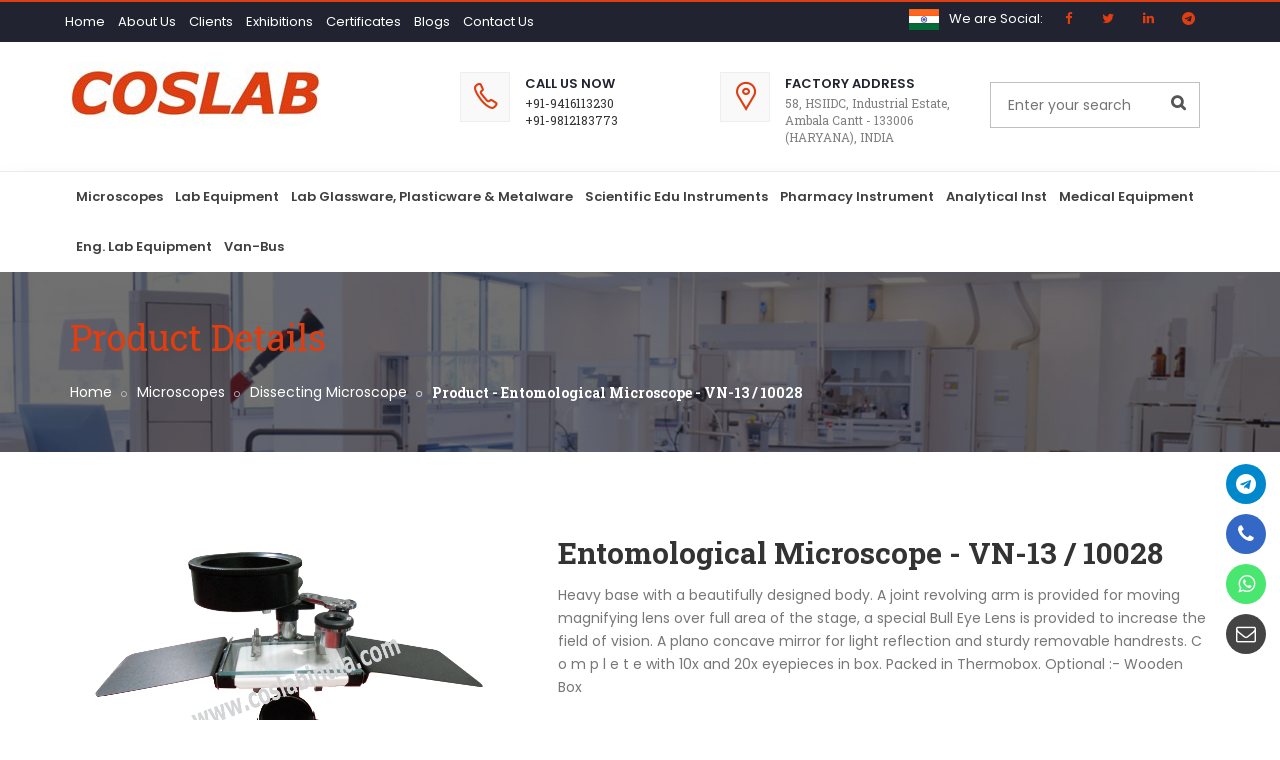

--- FILE ---
content_type: text/html; charset=UTF-8
request_url: https://www.coslabindia.com/microscopes/dissecting-microscope/Entomological-Microscope----VN-13--10028
body_size: 12664
content:
<!DOCTYPE html>
<html dir="ltr" lang="en">
<head>
<!-- Meta Tags -->
<meta name="viewport" content="width=device-width,initial-scale=1.0"/>
<meta http-equiv="content-type" content="text/html; charset=UTF-8"/>
<meta name="description" content="Entomological Microscope Manufacturer, Supplier &amp; Exporter in India - VN-13 / 10028" />
<meta name="keywords" content="" />
<meta name="robots" content="index, follow, archive">
<link rel="canonical" href="https://www.coslabindia.com/microscopes/dissecting-microscope/Entomological-Microscope----VN-13--10028" />

<meta name="google-site-verification" content="Fgjxk75FdAwlCeB-1yPRFoIcVeqSv4gPHXswZINDWxQ" />

<!-- Page Title -->
<title>Entomological Microscope Manufacturer, Supplier &amp; Exporter - VN-13 / 10028</title>

<!-- Favicon and Touch Icons -->
<link href="https://www.coslabindia.com/assets/images/favicon3.png" rel="shortcut icon" type="image/png">
<link href="https://www.coslabindia.com/assets/images/favicon3.png" rel="apple-touch-icon">
<link href="https://www.coslabindia.com/assets/images/favicon3.png" rel="apple-touch-icon" sizes="72x72">
<link href="https://www.coslabindia.com/assets/images/favicon3.png" rel="apple-touch-icon" sizes="114x114">
<link href="https://www.coslabindia.com/assets/images/favicon3.png" rel="apple-touch-icon" sizes="144x144">

<!-- Stylesheet -->
<link href="https://www.coslabindia.com/assets/css/bootstrap.min.css" rel="stylesheet" type="text/css">
<link href="https://www.coslabindia.com/assets/css/jquery-ui.min.css" rel="stylesheet" type="text/css">
<link href="https://www.coslabindia.com/assets/css/animate.css" rel="stylesheet" type="text/css">
<link href="https://www.coslabindia.com/assets/css/css-plugin-collections.css" rel="stylesheet"/>
<!-- CSS | menuzord megamenu skins -->
<link href="https://www.coslabindia.com/assets/css/menuzord-megamenu.css" rel="stylesheet"/>
<!-- <link id="menuzord-menu-skins" href="css/menuzord-skins/menuzord-boxed.css" rel="stylesheet"/> -->
<!-- CSS | Main style file -->
<link href="https://www.coslabindia.com/assets/css/style-main.css" rel="stylesheet" type="text/css">
<!-- CSS | Preloader Styles -->
<link href="https://www.coslabindia.com/assets/css/preloader.css" rel="stylesheet" type="text/css">
<!-- CSS | Custom Margin Padding Collection -->
<link href="https://www.coslabindia.com/assets/css/custom-bootstrap-margin-padding.css" rel="stylesheet" type="text/css">
<!-- CSS | Responsive media queries -->
<link href="https://www.coslabindia.com/assets/css/responsive.css" rel="stylesheet" type="text/css">
<!-- CSS | Style css. This is the file where you can place your own custom css code. Just uncomment it and use it. -->
<!-- <link href="https://www.coslabindia.com/assets/css/style.css" rel="stylesheet" type="text/css"> -->

<!-- Revolution Slider 5.x CSS settings -->
<link  href="https://www.coslabindia.com/assets/js/revolution-slider/css/settings.css" rel="stylesheet" type="text/css"/>
<link  href="https://www.coslabindia.com/assets/js/revolution-slider/css/layers.css" rel="stylesheet" type="text/css"/>
<link  href="https://www.coslabindia.com/assets/js/revolution-slider/css/navigation.css" rel="stylesheet" type="text/css"/>

<!-- CSS | Theme Color -->
<link href="https://www.coslabindia.com/assets/css/colors/theme-skin-color-set4.css" rel="stylesheet" type="text/css">

<!-- external javascripts -->
<!-- <script src="https://www.coslabindia.com/assets/js/jquery-2.2.4.min.js"></script> -->
<!-- <script src="https://ajax.googleapis.com/ajax/libs/jquery/3.7.1/jquery.min.js"></script> -->
<script src="https://www.coslabindia.com/assets/js/jquery-ui.min.js"></script>
<script src="https://www.coslabindia.com/assets/js/bootstrap.min.js"></script>
<!-- JS | jquery plugin collection for this theme -->
<script src="https://www.coslabindia.com/assets/js/jquery-plugin-collection.js"></script>

<!-- Revolution Slider 5.x SCRIPTS -->
<script src="https://www.coslabindia.com/assets/js/revolution-slider/js/jquery.themepunch.tools.min.js"></script>
<script src="https://www.coslabindia.com/assets/js/revolution-slider/js/jquery.themepunch.revolution.min.js"></script>

<!-- HTML5 shim and Respond.js for IE8 support of HTML5 elements and media queries -->
<!-- WARNING: Respond.js doesn't work if you view the page via file:// -->
<!--[if lt IE 9]>
  <script src="/https://oss.maxcdn.com/html5shiv/3.7.2/html5shiv.min.js"></script>
  <script src="/https://oss.maxcdn.com/respond/1.4.2/respond.min.js"></script>
<![endif]-->
  
<script type="application/ld+json">
{
  "@context": "https://schema.org",
  "@type": "LocalBusiness",
  "name": "Coslab India",
  "image": "https://www.coslabindia.com/assets/dashboard/img/1696683272231007822136261.png",
  "@id": "",
  "url": "https://www.coslabindia.com/",
  "telephone": "+91-9416113230",
  "address": {
    "@type": "PostalAddress",
    "streetAddress": "3474, Shantipath, Ram Bagh Road",
    "addressLocality": "Ambala Cantt",
    "postalCode": "133001",
    "addressCountry": "IN"
  },
  "geo": {
    "@type": "GeoCoordinates",
    "latitude": 30.3360705,
    "longitude": 76.8840361
  },
  "openingHoursSpecification": {
    "@type": "OpeningHoursSpecification",
    "dayOfWeek": [
      "Monday",
      "Tuesday",
      "Wednesday",
      "Thursday",
      "Friday",
      "Saturday"
    ],
    "opens": "09:00",
    "closes": "17:30"
  },
  "sameAs": [
    "https://www.facebook.com/people/Coslab-India/100085867997350/",
    "https://x.com/MicroscopesM",
    "https://www.linkedin.com/in/coslab-india-1b0307233/"
  ] 
}
</script>

<script type="application/ld+json">{
"@context": "https://schema.org/",
"@type": "Product",
"name": "Coslab India",
 "aggregateRating": {
      "@type": "AggregateRating",
      "ratingValue": "5",
      "reviewCount": "300"
  },
  "review": {
      "@type": "Review",
      "reviewRating": {
          "@type": "Rating",
          "ratingValue": "5",
          "bestRating": "5"
      },
      "author": {
          "@type": "Person",
          "name": "Coslab India"
      }
  } }</script>

<!-- Google tag (gtag.js) -->
<script async src="https://www.googletagmanager.com/gtag/js?id=G-HLDB10N1VY"></script>
<script>
  window.dataLayer = window.dataLayer || [];
  function gtag(){dataLayer.push(arguments);}
  gtag('js', new Date());

  gtag('config', 'G-HLDB10N1VY');
</script>

<!-- Google Tag Manager -->
<script>(function(w,d,s,l,i){w[l]=w[l]||[];w[l].push({'gtm.start':
new Date().getTime(),event:'gtm.js'});var f=d.getElementsByTagName(s)[0],
j=d.createElement(s),dl=l!='dataLayer'?'&l='+l:'';j.async=true;j.src=
'https://www.googletagmanager.com/gtm.js?id='+i+dl;f.parentNode.insertBefore(j,f);
})(window,document,'script','dataLayer','GTM-WC6DR69S');</script>
<!-- End Google Tag Manager -->

<style>
@media    only screen and (min-width: 200px) and (max-width: 600px) {
    .exhibition-image ul li {
    	width: 47%;
    }
    .tablistImg li {
    	width: 97px;
    }
    .row.clientrow .Clientbox {
    	margin-bottom: 10px;
    }
    .row.clientrow {
    	display: inherit !important;
    }
    .fctryTrTextBoxEx.txtd1 {
    	margin-top: 120px;
    }
    .fctryTrTextBox.txtd2 {
    	margin-bottom: 100px;
    }
    .nav-tabs > li.active > a, .nav-tabs > li.active > a:focus, .nav-tabs > li.active > a:hover {
    	background-color: #e03d10 !important;
    }
    .mbcats .card {
    	min-height: 174px !important;
    }
    .cat-title {
    	font-size: 14px;
    }
    .cat_img img {
    	height: 174px;
    }
    .section-content h1 {
    	font-size: 26px;
    }
    .menuzord-menu{
        display: none;
    }
    .mobilemenu {
    	text-align: end;
    }
    .styled-icons.icon-sm #google_translate_element a {
    	font-size: 10px !important;
    }
    .styled-icons.icon-sm.icon-theme-colored2.text-right {
    	display: flex;
    	justify-content: space-evenly;
    	margin-bottom: 10px !important;
    }
    #google_translate_element .goog-te-gadget-simple {
    	width: 110px !important;
    	overflow: hidden !important;
    }
    .list-inline {
    	margin-left: 0px !important;
    }
    .list-inline > li {
    	padding-right: 2px !important;
    	padding-left: 2px !important;
    }
    .list-inline > li {
    	padding-right: 0px;
    }
    .header-top .widget ul li {
        font-size: 12px;
    }
    .mb-hide{
        display: none !important;
    } 
    .mb-show{
        display: block !important;
    }
}
</style>
</head>
<body class="has-side-panel side-panel-right fullwidth-page">
<!-- Google Tag Manager (noscript) -->
<noscript><iframe src="https://www.googletagmanager.com/ns.html?id=GTM-WC6DR69S"
height="0" width="0" style="display:none;visibility:hidden"></iframe></noscript>
<!-- End Google Tag Manager (noscript) -->

    <div id="overlay">
        <div class="cv-spinner">
          <span class="spinner"></span>
        </div>
      </div>
      <div class="inner-fabs show">
        <!--<a href="tel:919416113230" title="Call Now">-->
        <!--    <i class="fa fa-telegram" aria-hidden="true"></i>-->
        <!--</a>-->
        <a href="https://web.telegram.org/a/#968855844" target="_blank" title="Call Now">
            <i class="fa fa-telegram"></i>
        </a>
        <a href="tel:919416113230" title="Call Now">
            <i class="fa fa-phone"></i>
        </a>
        <a href="https://api.whatsapp.com/send?phone=919416113230&text=Hello, I saw your Company profile on your Coslabindia website, can i get more Details?" target="_blank" title="Whatsapp Now">
            <i class="fa fa-whatsapp"></i>
        </a>
        <a href="mailto:coslabquery@gmail.com" title="Send Enquiry">
            <i class="fa fa-envelope-o"></i>
        </a>
      </div>
<div id="wrapper" class="clearfix">
  <!-- preloader -->
  

  <!-- Header -->
  <header id="header" class="header">
    <div class="header-top bg-theme-colored border-top-theme-colored2-2px sm-text-center">
      <div class="container">
        <div class="row">
            <div class="col-md-6">
                <div id="side-panel-trigger" class="side-panel-trigger ml-15 mt-8 pull-right sm-pull-none">
                </div>
                <div class="widget">
                    <ul class="list-inline text-left flip sm-text-center">
                        <li><a href="https://www.coslabindia.com" class="text-white">Home</a></li>
                        <li><a href="https://www.coslabindia.com/about-us" class="text-white">
                          About Us
                          </a></li>
                       <!-- <li><a href="https://www.coslabindia.com/products.html">Products</a></li>-->
                        <li><a href="https://www.coslabindia.com/clients" class="text-white">Clients</a></li>
                        <li><a href="https://www.coslabindia.com/exibition" class="text-white">Exhibitions</a></li>
                        <li><a href="https://www.coslabindia.com/certificates" class="text-white">Certificates</a></li>
                      <!--  <li><a href="https://www.coslabindia.com/Video.html">Videos</a></li>-->
                        <li class="mb-hide"><a href="https://www.coslabindia.com/blogs" class="text-white">Blogs</a></li>
                        <li><a href="https://www.coslabindia.com/contact-us" class="text-white">Contact Us</a></li>
                      </ul>
                </div>
              </div>
          <div class="col-md-6">
            <div class="widget">
                <style>
                    #google_translate_element {
                    	margin-right: 16px;
                    }
                    #google_translate_element .goog-te-gadget-simple {
                    	white-space: nowrap;
                    	width: 170px;
                    	border-radius: 10px;
                    	border: none;
                    	padding: 0px 10px;
                    	display: flex;
                    	align-items: center;
                    }
                </style>
                <ul class="styled-icons icon-sm icon-theme-colored2 text-right">
                    <li><div id="google_translate_element" class="translate-widget"></div></li>
                    <li><a href="javascript:void(0)"><img src="https://www.coslabindia.com/assets/images/flagIcon.png" alt="flagIcon"></a></li>
                    <li class="mb-hide"><a href="javascript:void(0)" class="text-white" style="width: auto;">We are Social:</a></li>
                                            <li><a href="https://www.facebook.com/people/Coslab-India/100085867997350/" target="_blank"><span class="fa fa-facebook"></span></a></li>
                                                                <li><a href="https://twitter.com/MicroscopesM" target="_blank"><span class="fa fa-twitter"></span></a></li>
                                                                <li><a href="https://www.linkedin.com/in/coslab-india-1b0307233/" target="_blank"><span class="fa fa-linkedin"></span></a></li>
                                                                                
                        <li><a href="https://web.telegram.org/a/#968855844" target="_blank"><span class="fa fa-telegram"></span></a></li>
                  </ul>
            </div>
          </div>
        </div>
      </div>
    </div>
    <div class="header-middle border-bottom xs-text-center p-0">
      <div class="container pt-20 pb-15">
        <div class="row">
          <div class="col-xs-4 col-sm-12 col-md-4">
            <a class="menuzord-brand pull-left flip sm-pull-center " href="https://www.coslabindia.com">
                                        <img alt="Coslabindia logo" src="https://www.coslabindia.com/assets/dashboard/img/1696683272231007822136261.png">
                                </a>
          </div>
          <div class="col-xs-8 col-sm-12 col-md-8">
              <div class="mobilemenu mb-show" style="display: none">
                <button type="button" class="btn btn-light mrnubtn"><i class="fa fa-bars" aria-hidden="true"></i></button>    
              </div>
              
            <div class="row mb-hide">
              <div class="col-xs-12 col-sm-4 col-md-4">
                <div class="widget no-border sm-text-center mt-10 mb-10 m-0">
                  <i class="pe-7s-call text-theme-colored2 bg-silver-light border-1px font-28 font-weight-800 mr-15 mr-sm-0 sm-display-block pull-left flip sm-pull-none p-10"></i>
                  <a href="#" class="font-13 text-theme-colored font-weight-600 text-uppercase">Call Us Now</a>
                  <h5 class="font-12 text-gray m-0">
                                                                                            <a href="tel:919416113230">+91-9416113230</a><br>                                                    <a href="tel:919812183773">+91-9812183773</a>                                                                </h5>
                </div>
              </div>
              <div class="col-xs-12 col-sm-4 col-md-4">
                <div class="widget no-border sm-text-center mt-10 mb-10 m-0">
                  <i class="pe-7s-map-marker text-theme-colored2 bg-silver-light border-1px font-28 font-weight-800 mr-15 mr-sm-0 sm-display-block pull-left flip sm-pull-none p-10"></i>
                  <a href="#" class="font-13 text-theme-colored font-weight-600 text-uppercase">Factory Address</a>
                  <h5 class="font-12 text-gray m-0">58, HSIIDC, Industrial Estate, Ambala Cantt - 133006 (HARYANA), INDIA</h5>
                </div>
              </div>
              <div class="col-xs-12 col-sm-4 col-md-4">
                <div class="pull-right sm-pull-none mb-sm-15">
              <div class="search-form-wrapper">
                <form id="searchform" action="https://www.coslabindia.com/Search/search_name" method="get" class="mt-10 mb-5">
                  <input class="" type="text" name="search_name" id="searchinput" placeholder="Enter your search"  >
                  <label>
                    <input type="submit" value="">
                  </label>
                </form>
              </div>
            </div>
              </div>
            </div>
          </div>
        </div>
      </div>
    </div>
    <div class="header-nav">
      <div class="header-nav-wrapper navbar-scrolltofixed bg-white">
        <div class="container">
          <nav id="menuzord" class="menuzord default theme-colored menuzord-responsive">
            <ul class="menuzord-menu">

                        <li>
                <a href="https://www.coslabindia.com/microscopes">Microscopes</a>
                <ul class="dropdown">
                                                                        <li><a href="https://www.coslabindia.com/microscopes/student-medical-compound-microscopes">Student Medical Compound Microscopes</a></li>
                                                                                                                                            <li><a href="https://www.coslabindia.com/microscopes/dissecting-microscope">Dissecting Microscope</a></li>
                                                                                                <li><a href="https://www.coslabindia.com/microscopes/inclined-monocular-microscopes">Inclined Monocular Microscopes</a></li>
                                                                                                <li><a href="https://www.coslabindia.com/microscopes/inclined-binoculars-microscopes">Inclined Binoculars Microscopes</a></li>
                                                                                                <li><a href="https://www.coslabindia.com/microscopes/coaxial-research-microscopes">Coaxial Research Microscopes</a></li>
                                                                                                <li><a href="https://www.coslabindia.com/microscopes/inverted-biological-microscopes">Inverted Biological Microscopes</a></li>
                                                                                                <li><a href="https://www.coslabindia.com/microscopes/multi-head-microscopes">Multi Head Microscopes</a></li>
                                                                                                <li><a href="https://www.coslabindia.com/microscopes/digital-inbuilt-camera">Digital (Inbuilt Camera)</a></li>
                                                                                                <li><a href="https://www.coslabindia.com/microscopes/lcd-projection-screens-for-microscopes">LCD Projection Screens For Microscopes</a></li>
                                                                                                <li><a href="https://www.coslabindia.com/microscopes/phase-contrast-attachment-for-microscopes">Phase Contrast Attachment For Microscopes</a></li>
                                                                                                <li><a href="https://www.coslabindia.com/microscopes/coslab-micro-optics-accessories">Coslab Micro optics &amp; Accessories</a></li>
                                                                                                <li><a href="https://www.coslabindia.com/microscopes/digital-camera-and-accessories">Digital Camera And Accessories</a></li>
                                                                                                <li><a href="https://www.coslabindia.com/microscopes/coslab-image-analysis-software">Coslab Image Analysis Software</a></li>
                                                                                                <li><a href="https://www.coslabindia.com/microscopes/metallurgical-microscopes">Metallurgical Microscopes</a></li>
                                                                                                <li><a href="https://www.coslabindia.com/microscopes/projection-microscopes">Projection Microscopes</a></li>
                                                                                                <li><a href="https://www.coslabindia.com/microscopes/-metallurgical-microscopes"> Metallurgical Microscopes</a></li>
                                                                                                <li><a href="https://www.coslabindia.com/microscopes/inverted-metallurgical-microscopes-with-dic">Inverted Metallurgical Microscopes with DIC</a></li>
                                                                                                <li><a href="https://www.coslabindia.com/microscopes/industry-inspection-microscope">Industry Inspection Microscope</a></li>
                                                                                                <li><a href="https://www.coslabindia.com/microscopes/vertical-profile-projector">Vertical Profile Projector</a></li>
                                                                                                <li><a href="https://www.coslabindia.com/microscopes/zoom-stereo-microscopes">Zoom Stereo Microscopes</a></li>
                                                                                                <li><a href="https://www.coslabindia.com/microscopes/digital-zoom-stereo-microscopes">Digital Zoom Stereo Microscopes</a></li>
                                                                                                <li><a href="https://www.coslabindia.com/microscopes/high-end-zoom-stereo-microscopes">High End Zoom Stereo Microscopes</a></li>
                                                                                                <li><a href="https://www.coslabindia.com/microscopes/professional-gem-microscopes">Professional Gem Microscopes</a></li>
                                                                                                <li><a href="https://www.coslabindia.com/microscopes/accessories-for-zoom-microscopes">Accessories for Zoom Microscopes</a></li>
                                                                                                <li><a href="https://www.coslabindia.com/microscopes/surgical-operating-microscope">Surgical Operating Microscope</a></li>
                                                                                                <li><a href="https://www.coslabindia.com/microscopes/slit-lamp-microscope">Slit Lamp Microscope</a></li>
                                                                                                <li><a href="https://www.coslabindia.com/microscopes/tool-makers-microscope">Tool Maker&#039;s Microscope</a></li>
                                                                                                <li><a href="https://www.coslabindia.com/microscopes/tool-makers-microscope-digital">Tool Maker&#039;s Microscope (Digital)</a></li>
                                                                                                <li><a href="https://www.coslabindia.com/microscopes/polarizing-petrological-microscope">Polarizing / Petrological Microscope</a></li>
                                                                                                <li><a href="https://www.coslabindia.com/microscopes/comparison-microscopes">Comparison Microscopes</a></li>
                                                                                                <li><a href="https://www.coslabindia.com/microscopes/spectrometers">Spectrometers</a></li>
                                                                                                <li><a href="https://www.coslabindia.com/microscopes/polarimeters">Polarimeters</a></li>
                                                                                                <li><a href="https://www.coslabindia.com/microscopes/travelling-vernier-microscopes">Travelling / Vernier Microscopes</a></li>
                                                                                                <li><a href="https://www.coslabindia.com/microscopes/telescopes">Telescopes</a></li>
                                                                                                <li><a href="https://www.coslabindia.com/microscopes/refrectometers">Refrectometers</a></li>
                                                                                                <li><a href="https://www.coslabindia.com/microscopes/projection-screen">Projection Screen</a></li>
                                                                                                <li><a href="https://www.coslabindia.com/microscopes/microtomes">Microtomes</a></li>
                                                                                                                                                                                                                                                                                                                                                                                                                                                                                                                                                                                                                                                                                                                                                                                                                                                                                                                                                                                                                                                                                                                                                                                                                                                                                                                                                                                                                                                                                                                                                                                                                                                                                                                                                                                                                                                                                                                                                                                                                                                                                                                                                                                                                                                                                                                                                                                                                                                                                                                                                                                                                                                                                                                                                                                                                                                                                                                                                                                                                                                                                                                                                                                                                                                                                                                                                                                                                                                                                                                                                                                                                                                                                                                                                                                                                                                                                                                                                                                                                                                                                                                                                                                                                                                                                                                                                                                                                                                                                                                                                                                                                                                                                                                                                                                                                                                                                                                                                                                                                                                                                                                                                                                                                                                                                                                                                                    <li><a href="https://www.coslabindia.com/microscopes/indian-fluorescence-microscopes">Indian Fluorescence Microscopes</a></li>
                                                                                                                                            <li><a href="https://www.coslabindia.com/microscopes/stereoscopic-binocular-microscopes">Stereoscopic Binocular Microscopes</a></li>
                                                                                                                                                                                        <li><a href="https://www.coslabindia.com/microscopes/projection-equipment">Projection Equipment</a></li>
                                                                                                                                                                                        <li><a href="https://www.coslabindia.com/microscopes/overhead-projectors">Overhead Projectors</a></li>
                                                                                                                                                                                                                                                                                                                                                                                                                                                                                                                                                                                                                                                                                                                                                                                                                                                                                                                                                                                                                                                                                                                                                                                                                                                                                                                                                                                                                                                                                                                                                                                                                                                                                                                                                                                            <li><a href="https://www.coslabindia.com/microscopes/binocular-microscope">Binocular Microscope</a></li>
                                                                                                <li><a href="https://www.coslabindia.com/microscopes/fluorescent-microscope">Fluorescent Microscope</a></li>
                                                                                                <li><a href="https://www.coslabindia.com/microscopes/lcd-screen-microscope">Lcd Screen Microscope</a></li>
                                                                                                                                                                                                                                                                                <li><a href="https://www.coslabindia.com/microscopes/deca-head-microscope">Deca head microscope</a></li>
                                                                                                <li><a href="https://www.coslabindia.com/microscopes/infinity-microscope">Infinity Microscope</a></li>
                                                                                                <li><a href="https://www.coslabindia.com/microscopes/smart-intelligent-microscope">Smart Intelligent Microscope</a></li>
                                                                                                                                                                                                                                                                                                                                                                                                                            </ul>
            </li>
                        <li>
                <a href="https://www.coslabindia.com/lab-equipment">Lab Equipment</a>
                <ul class="dropdown">
                                                                                                                                                                                                                                                                                                                                                                                                                                                                                                                                                                                                                                                                                                                                                                                                                                                                                                                                                                                                                                                                                                                                                                                                                                                                                                                                                                                                                                                                                                                                                                                                                                                                                                                                                                                                                <li><a href="https://www.coslabindia.com/lab-equipment/hot-air-oven">Hot Air Oven</a></li>
                                                                                                <li><a href="https://www.coslabindia.com/lab-equipment/vacuum-oven">Vacuum Oven</a></li>
                                                                                                <li><a href="https://www.coslabindia.com/lab-equipment/tray-dryer">Tray Dryer</a></li>
                                                                                                <li><a href="https://www.coslabindia.com/lab-equipment/incubator">Incubator</a></li>
                                                                                                <li><a href="https://www.coslabindia.com/lab-equipment/egg-incubator">Egg. Incubator</a></li>
                                                                                                <li><a href="https://www.coslabindia.com/lab-equipment/co2-incubator">CO2 Incubator</a></li>
                                                                                                <li><a href="https://www.coslabindia.com/lab-equipment/serological-water-bath">Serological Water Bath</a></li>
                                                                                                <li><a href="https://www.coslabindia.com/lab-equipment/water-bath-rectangular-double-bath">Water Bath Rectangular (Double Bath)</a></li>
                                                                                                <li><a href="https://www.coslabindia.com/lab-equipment/water-bath-precision">Water Bath Precision</a></li>
                                                                                                <li><a href="https://www.coslabindia.com/lab-equipment/tissue-floatation-waterbath">Tissue Floatation Waterbath</a></li>
                                                                                                <li><a href="https://www.coslabindia.com/lab-equipment/water-bath-paraffin">Water Bath Paraffin</a></li>
                                                                                                <li><a href="https://www.coslabindia.com/lab-equipment/melting-point-apparatus">Melting Point Apparatus</a></li>
                                                                                                <li><a href="https://www.coslabindia.com/lab-equipment/water-still-stainless-steel">Water Still (Stainless Steel)</a></li>
                                                                                                <li><a href="https://www.coslabindia.com/lab-equipment/muffle-furnace">Muffle Furnace</a></li>
                                                                                                <li><a href="https://www.coslabindia.com/lab-equipment/muffle-furnace-industrial">Muffle Furnace ( Industrial )</a></li>
                                                                                                <li><a href="https://www.coslabindia.com/lab-equipment/magnetic-stirrer">Magnetic Stirrer</a></li>
                                                                                                <li><a href="https://www.coslabindia.com/lab-equipment/heating-mentles">Heating Mentles</a></li>
                                                                                                <li><a href="https://www.coslabindia.com/lab-equipment/hot-plate">Hot Plate</a></li>
                                                                                                <li><a href="https://www.coslabindia.com/lab-equipment/vdrl-shaker">VDRL Shaker</a></li>
                                                                                                <li><a href="https://www.coslabindia.com/lab-equipment/shaking-machine">Shaking Machine</a></li>
                                                                                                <li><a href="https://www.coslabindia.com/lab-equipment/vortex-shaker">Vortex Shaker</a></li>
                                                                                                <li><a href="https://www.coslabindia.com/lab-equipment/rotary-flask-shakers">Rotary Flask Shakers</a></li>
                                                                                                                                            <li><a href="https://www.coslabindia.com/lab-equipment/orbit-shaking-incubator">Orbit Shaking Incubator</a></li>
                                                                                                <li><a href="https://www.coslabindia.com/lab-equipment/autoclave-vertical">Autoclave Vertical</a></li>
                                                                                                <li><a href="https://www.coslabindia.com/lab-equipment/autoclaves-heavy-duty">Autoclaves Heavy Duty</a></li>
                                                                                                <li><a href="https://www.coslabindia.com/lab-equipment/horizontal-autoclave-cylindrical">Horizontal Autoclave (Cylindrical)</a></li>
                                                                                                                                                                                                                                                                                                                                                                                                                                                                                                                                                                                                                                                                                                                                                                                                                                                                                                                                                                                                                                                                                                                                                                                                                                                                                                                                                                                                                                                                                                                                                                                                                                                                                                                                                                                                                                                                                                                                                                                                                                                                                                                                                                                                                                                                                                                                                                                                                                                                                                                                                                                                                                                                                                                                                                                                                                                                                                                                                                                                                                                                                                                                                                                                                                                                                                                                                                                                                                                                                                                                                                                                                                                                                                                                                                                                                                                                                                                                                                                                                                                                                                                                                                            <li><a href="https://www.coslabindia.com/lab-equipment/seed-germinator-single-chamber">Seed Germinator (Single Chamber)</a></li>
                                                                                                                                            <li><a href="https://www.coslabindia.com/lab-equipment/seed-germinator-dual-chamber">Seed Germinator Dual Chamber</a></li>
                                                                                                <li><a href="https://www.coslabindia.com/lab-equipment/humidity-cabinet">Humidity Cabinet</a></li>
                                                                                                                                            <li><a href="https://www.coslabindia.com/lab-equipment/humidity-cabinet-environmental">Humidity Cabinet Environmental</a></li>
                                                                                                <li><a href="https://www.coslabindia.com/lab-equipment/plant-growth-chamber-small">Plant Growth Chamber Small</a></li>
                                                                                                                                            <li><a href="https://www.coslabindia.com/lab-equipment/mortuary-chamber">Mortuary Chamber</a></li>
                                                                                                <li><a href="https://www.coslabindia.com/lab-equipment/deep-freezer">Deep Freezer</a></li>
                                                                                                <li><a href="https://www.coslabindia.com/lab-equipment/laminar-air-flow-cabinet">Laminar Air Flow Cabinet</a></li>
                                                                                                <li><a href="https://www.coslabindia.com/lab-equipment/bod-incubator">B.O.D Incubator</a></li>
                                                                                                <li><a href="https://www.coslabindia.com/lab-equipment/bio-safety-cabinet">Bio-Safety Cabinet</a></li>
                                                                                                <li><a href="https://www.coslabindia.com/lab-equipment/fume-hood">Fume Hood</a></li>
                                                                                                <li><a href="https://www.coslabindia.com/lab-equipment/tissue-culture-rack">Tissue Culture Rack</a></li>
                                                                                                                                                                                                                                                                                                                                                                                                                                                                                                                                                                                                                                                                                                                                                                                                                                                                                                                                                                                                                                                                                                        <li><a href="https://www.coslabindia.com/lab-equipment/water-bath-rectangular-single-bath">Water Bath Rectangular (Single Bath)</a></li>
                                                                                                <li><a href="https://www.coslabindia.com/lab-equipment/centrifuge-round">Centrifuge Round</a></li>
                                                                                                <li><a href="https://www.coslabindia.com/lab-equipment/centrifuge-doctor-pattern">Centrifuge Doctor Pattern</a></li>
                                                                                                <li><a href="https://www.coslabindia.com/lab-equipment/centrifuge-rectangular-research">Centrifuge Rectangular (Research)</a></li>
                                                                                                <li><a href="https://www.coslabindia.com/lab-equipment/soxhlet-extraction-units">Soxhlet Extraction Units</a></li>
                                                                                                <li><a href="https://www.coslabindia.com/lab-equipment/horizontal-autoclave-rectangular">Horizontal Autoclave (Rectangular)</a></li>
                                                                                                                                                                                                                                                                                                                            <li><a href="https://www.coslabindia.com/lab-equipment/cryostat-microtone">Cryostat Microtome</a></li>
                                                                                                <li><a href="https://www.coslabindia.com/lab-equipment/cryostat">Cryostat</a></li>
                                                                                                <li><a href="https://www.coslabindia.com/lab-equipment/portable-waste-incinerator">Portable waste incinerator 5 kg.</a></li>
                                                                                                <li><a href="https://www.coslabindia.com/lab-equipment/laboratory-fridge-refrigerator">Laboratory Fridge Refrigerator</a></li>
                                                                                                                                                                                                                                                                                                                                                                                                                                                                                                            <li><a href="https://www.coslabindia.com/lab-equipment/laboratory-overhead-stirrer">Laboratory Overhead Stirrer</a></li>
                                                                                                <li><a href="https://www.coslabindia.com/lab-equipment/stability">Stability</a></li>
                                                            </ul>
            </li>
                        <li>
                <a href="https://www.coslabindia.com/lab-glassware">Lab Glassware, Plasticware &amp; Metalware</a>
                <ul class="dropdown">
                                                                                                                                                                                                                                                                                                                                                                                                                                                                                                                                                                                                                                                                                                                                                                                                                                                                                                                                                                                                                                                                                                                                                                                                                                                                                                                                                                                                                                                                                                                                                                                                                                                                                                                                                                                                                                                                                                                                                                                                                                                                                                                                                                                                                                                                                                                                                                                                                                                                                                                                                                                                                                                                                                                                                                                                                                                                                                                                                                                                                                                                                                                                                                                                                                                                                                                                                                                                                                                                                                                                                                                                                                                                                                                                                                                                                                                                                                                                                                                                                                                                                                                                                                                                                                                                                                                                                                                                                                                                                                                                                                                                                                                                                                                                                                                                                                                                                                                                                                                                                                                                                                                                                                                                                                                                                                                                                                                                                                                                                                                                                                                                                                                                                                                                                                                                                                                                                                                                                                                                                                                                                                                                                                                                                                                                                                                                                                                                                                                                                                                                                                                                                                                                                                                                                                                                                                                                                                    <li><a href="https://www.coslabindia.com/lab-glassware/laboratory-glassware">Laboratory Glassware</a></li>
                                                                                                <li><a href="https://www.coslabindia.com/lab-glassware/thermometers">Thermometers</a></li>
                                                                                                <li><a href="https://www.coslabindia.com/lab-glassware/lab-metal-ware">Lab Metalware</a></li>
                                                                                                                                                                                                                                                                                                                                                                                                                                                                                                                                                                                                                                                                                                                                                                                                                                                                                                                                                                                                                                                                                                                                                                                                                                                                                                                                                                                                                                                                                                                                                                                                                                                                                                                                                                                                                                                                                                                                                                                                                                                                                                                                                            <li><a href="https://www.coslabindia.com/lab-glassware/laboratory-plasticware">Laboratory Plasticware</a></li>
                                                                                                                                                                                                                                                                                                                                                                                                                                                                                                                                                                                                                                                                                                                                                                                                                                                                                                                                </ul>
            </li>
                        <li>
                <a href="https://www.coslabindia.com/scientific-edu-instruments">Scientific Edu Instruments</a>
                <ul class="dropdown">
                                                                                                                                                                                                                                                                                                                                                                                                                                                                                                                                                                                                                                                                                                                                                                                                                                                                                                                                                                                                                                                                                                                                                                                                                                                                                                                                                                                                                                                                                                                                                                                                                                                                                                                                                                                                                                                                                                                                                                                                                                                                                                                                                                                                                                                                                                                                                                                                                                                                                                                                                                                                                                                                                                                                                                                                                        <li><a href="https://www.coslabindia.com/scientific-edu-instruments/physics-measurement">PHYSICS - Measurement</a></li>
                                                                                                                                                                                                                                                                                <li><a href="https://www.coslabindia.com/scientific-edu-instruments/physics-weight-boxes-callipers-geometrical-figures">PHYSICS - Weight Boxes, Callipers &amp; Geometrical Figures</a></li>
                                                                                                <li><a href="https://www.coslabindia.com/scientific-edu-instruments/physics-heat">PHYSICS - Heat</a></li>
                                                                                                <li><a href="https://www.coslabindia.com/scientific-edu-instruments/physics-optical-benches">PHYSICS - Optical Benches</a></li>
                                                                                                <li><a href="https://www.coslabindia.com/scientific-edu-instruments/physics-magnetism">PHYSICS - Magnetism</a></li>
                                                                                                <li><a href="https://www.coslabindia.com/scientific-edu-instruments/physics-keys-switches">PHYSICS - Keys &amp; Switches</a></li>
                                                                                                <li><a href="https://www.coslabindia.com/scientific-edu-instruments/physics-rheostat">PHYSICS - Rheostat</a></li>
                                                                                                <li><a href="https://www.coslabindia.com/scientific-edu-instruments/physics-post-office-boxes-plug-type">PHYSICS - Post Office Boxes (Plug Type)</a></li>
                                                                                                <li><a href="https://www.coslabindia.com/scientific-edu-instruments/physics-potentiometers-meter-bridges">PHYSICS - Potentiometers / Meter Bridges</a></li>
                                                                                                <li><a href="https://www.coslabindia.com/scientific-edu-instruments/physics-resistance-coil">PHYSICS - Resistance Coil</a></li>
                                                                                                <li><a href="https://www.coslabindia.com/scientific-edu-instruments/physics-moving-coil-meters">PHYSICS - Moving Coil Meters</a></li>
                                                                                                <li><a href="https://www.coslabindia.com/scientific-edu-instruments/export-ripple-tank-apparatus">EXPORT - Ripple Tank Apparatus</a></li>
                                                                                                <li><a href="https://www.coslabindia.com/scientific-edu-instruments/export-linear-air-track">EXPORT - Linear Air Track</a></li>
                                                                                                <li><a href="https://www.coslabindia.com/scientific-edu-instruments/export-free-fall-apparatus">EXPORT - Free Fall Apparatus</a></li>
                                                                                                <li><a href="https://www.coslabindia.com/scientific-edu-instruments/export-tuning-fork-electrically-maintained">EXPORT - Tuning Fork (Electrically Maintained)</a></li>
                                                                                                <li><a href="https://www.coslabindia.com/scientific-edu-instruments/export-photo-gates-timer">EXPORT - Photo Gates &amp; Timer</a></li>
                                                                                                <li><a href="https://www.coslabindia.com/scientific-edu-instruments/export-centi-second-timer">EXPORT - Centi Second Timer</a></li>
                                                                                                <li><a href="https://www.coslabindia.com/scientific-edu-instruments/export-digital-timer">EXPORT - Digital Timer</a></li>
                                                                                                <li><a href="https://www.coslabindia.com/scientific-edu-instruments/export-worcester-circuit-board-kit">EXPORT - Worcester Circuit Board Kit</a></li>
                                                                                                <li><a href="https://www.coslabindia.com/scientific-edu-instruments/export-simple-circuit-demonstration">EXPORT - Simple Circuit Demonstration</a></li>
                                                                                                <li><a href="https://www.coslabindia.com/scientific-edu-instruments/export-water-circuit-board">EXPORT - Water Circuit Board</a></li>
                                                                                                <li><a href="https://www.coslabindia.com/scientific-edu-instruments/export-van-dee-graff-motor-driven">EXPORT - Van Dee Graff Motor Driven</a></li>
                                                                                                <li><a href="https://www.coslabindia.com/scientific-edu-instruments/export-precision-projection-electroscope">EXPORT - Precision Projection Electroscope</a></li>
                                                                                                <li><a href="https://www.coslabindia.com/scientific-edu-instruments/export-braun-electroscope">EXPORT - Braun Electroscope</a></li>
                                                                                                <li><a href="https://www.coslabindia.com/scientific-edu-instruments/export-electric-whirl">EXPORT - Electric Whirl</a></li>
                                                                                                <li><a href="https://www.coslabindia.com/scientific-edu-instruments/export-hand-stroboscope">EXPORT - Hand Stroboscope</a></li>
                                                                                                <li><a href="https://www.coslabindia.com/scientific-edu-instruments/export-spectrum-tube-stand">EXPORT - Spectrum Tube Stand</a></li>
                                                                                                <li><a href="https://www.coslabindia.com/scientific-edu-instruments/export-spectrum-tube-with-power-supply">EXPORT - Spectrum Tube With Power Supply</a></li>
                                                                                                <li><a href="https://www.coslabindia.com/scientific-edu-instruments/export-solar-cell">EXPORT - Solar Cell</a></li>
                                                                                                <li><a href="https://www.coslabindia.com/scientific-edu-instruments/export-solar-cell-with-motor">EXPORT - Solar Cell With Motor</a></li>
                                                                                                <li><a href="https://www.coslabindia.com/scientific-edu-instruments/export-photo-electric-cell-unit">EXPORT - Photo Electric Cell Unit</a></li>
                                                                                                <li><a href="https://www.coslabindia.com/scientific-edu-instruments/export-demountable-transformer">EXPORT - Demountable Transformer</a></li>
                                                                                                <li><a href="https://www.coslabindia.com/scientific-edu-instruments/export-demonstration-transformer">EXPORT - Demonstration Transformer</a></li>
                                                                                                <li><a href="https://www.coslabindia.com/scientific-edu-instruments/export-ring-magnets-ceramic-magnetized">EXPORT - Ring Magnets, Ceramic, Magnetized</a></li>
                                                                                                <li><a href="https://www.coslabindia.com/scientific-edu-instruments/export-iron-clad-electromagnet">EXPORT - Iron Clad Electromagnet</a></li>
                                                                                                <li><a href="https://www.coslabindia.com/scientific-edu-instruments/export-magnetic-field-demonstrator">EXPORT - Magnetic Field Demonstrator</a></li>
                                                                                                <li><a href="https://www.coslabindia.com/scientific-edu-instruments/export-magnetic-field-apparatus-demo">EXPORT - Magnetic Field Apparatus (Demo)</a></li>
                                                                                                <li><a href="https://www.coslabindia.com/scientific-edu-instruments/export-bell-in-bell-jar">EXPORT - Bell In Bell Jar</a></li>
                                                                                                <li><a href="https://www.coslabindia.com/scientific-edu-instruments/export-electric-bell">EXPORT - Electric Bell</a></li>
                                                                                                <li><a href="https://www.coslabindia.com/scientific-edu-instruments/export-cell-holder">EXPORT - Cell Holder</a></li>
                                                                                                <li><a href="https://www.coslabindia.com/scientific-edu-instruments/export-crocodile-clips">EXPORT - Crocodile Clips</a></li>
                                                                                                <li><a href="https://www.coslabindia.com/scientific-edu-instruments/export-banana-plugs">EXPORT - Banana Plugs</a></li>
                                                                                                <li><a href="https://www.coslabindia.com/scientific-edu-instruments/export-geographical-miscellaneous-items">EXPORT - Geographical / Miscellaneous Items</a></li>
                                                                                                <li><a href="https://www.coslabindia.com/scientific-edu-instruments/electronic-battery-eliminator-chargers">ELECTRONIC - Battery Eliminator  &amp; Chargers</a></li>
                                                                                                <li><a href="https://www.coslabindia.com/scientific-edu-instruments/electronic-transformers">ELECTRONIC - Transformers</a></li>
                                                                                                <li><a href="https://www.coslabindia.com/scientific-edu-instruments/electronic-fixed-voltage-power-supplies">ELECTRONIC - Fixed Voltage Power Supplies</a></li>
                                                                                                <li><a href="https://www.coslabindia.com/scientific-edu-instruments/electronic-electronic-cell-substitues">ELECTRONIC - Electronic Cell Substitues</a></li>
                                                                                                <li><a href="https://www.coslabindia.com/scientific-edu-instruments/dc-regulated-power-supply">D.C Regulated Power Supply</a></li>
                                                                                                <li><a href="https://www.coslabindia.com/scientific-edu-instruments/electronic-electronic-components-mounted-on-board">ELECTRONIC - Electronic Components Mounted On Board</a></li>
                                                                                                <li><a href="https://www.coslabindia.com/scientific-edu-instruments/electronic-semi-conductor-devices-characterstics-apparatus">ELECTRONIC - Semi Conductor Devices Characterstics Apparatus</a></li>
                                                                                                <li><a href="https://www.coslabindia.com/scientific-edu-instruments/electronic-opto-electronic-devices">ELECTRONIC - Opto Electronic Devices</a></li>
                                                                                                <li><a href="https://www.coslabindia.com/scientific-edu-instruments/electronic-characteristics-of-vacuum-tubes">ELECTRONIC - Characteristics Of Vacuum Tubes</a></li>
                                                                                                <li><a href="https://www.coslabindia.com/scientific-edu-instruments/electronic-verification-of-various-laws">ELECTRONIC Verification Of Various Laws</a></li>
                                                                                                <li><a href="https://www.coslabindia.com/scientific-edu-instruments/electronic-operational-amplifiers">ELECTRONIC - Operational Amplifiers</a></li>
                                                                                                <li><a href="https://www.coslabindia.com/scientific-edu-instruments/electronic-study-of-multivibrators">ELECTRONIC - Study Of Multivibrators</a></li>
                                                                                                <li><a href="https://www.coslabindia.com/scientific-edu-instruments/electronic-oscillators">ELECTRONIC - Oscillators</a></li>
                                                                                                <li><a href="https://www.coslabindia.com/scientific-edu-instruments/electronic-digital-electronic-experiments">ELECTRONIC - Digital Electronic Experiments</a></li>
                                                                                                <li><a href="https://www.coslabindia.com/scientific-edu-instruments/electronic-digital-measuring-instruments">ELECTRONIC - Digital Measuring Instruments</a></li>
                                                                                                <li><a href="https://www.coslabindia.com/scientific-edu-instruments/electronic-decade-inductance-box">ELECTRONIC - Decade Inductance Box</a></li>
                                                                                                <li><a href="https://www.coslabindia.com/scientific-edu-instruments/electronic-decade-capacitance-box">ELECTRONIC - Decade Capacitance Box</a></li>
                                                                                                <li><a href="https://www.coslabindia.com/scientific-edu-instruments/electronic-decade-resistance-box">ELECTRONIC - Decade Resistance Box</a></li>
                                                                                                <li><a href="https://www.coslabindia.com/scientific-edu-instruments/electronic-em-by-thomson-method">ELECTRONIC - E/M By Thomson Method</a></li>
                                                                                                                                                                                                                                                                                                                                                                                                                                                                                                                                                                                                                                                                                                                                                                                                                                                                                                                                                                                                                                                            <li><a href="https://www.coslabindia.com/scientific-edu-instruments/biological-other-zoological-models">BIOLOGICAL - Other Zoological Models</a></li>
                                                                                                <li><a href="https://www.coslabindia.com/scientific-edu-instruments/biological-botany-models">BIOLOGICAL - Botany Models</a></li>
                                                                                                                                                                                                                                    <li><a href="https://www.coslabindia.com/scientific-edu-instruments/biological-human-anatomy-physiology">BIOLOGICAL - Human Anatomy &amp; Physiology</a></li>
                                                                                                                                                                                                                                                                                                                                                                                                                                                                                                                                                                                                                                                                                                                                                                                                                                                                                                                                                                                                                                                                                                                                                                                                                                                                                                                                    <li><a href="https://www.coslabindia.com/scientific-edu-instruments/physics-resistance-boxes-plug-type">PHYSICS - Resistance Boxes (Plug Type)</a></li>
                                                                                                <li><a href="https://www.coslabindia.com/scientific-edu-instruments/physics-voltameters">PHYSICS - Voltameters</a></li>
                                                                                                <li><a href="https://www.coslabindia.com/scientific-edu-instruments/physics-accessories-for-optical-benches">PHYSICS - Accessories For Optical Benches</a></li>
                                                                                                <li><a href="https://www.coslabindia.com/scientific-edu-instruments/electronic-power-supplies">ELECTRONIC - Power Supplies</a></li>
                                                                                                <li><a href="https://www.coslabindia.com/scientific-edu-instruments/export-van-dee-graff-accessories">EXPORT - Van Dee Graff Accessories</a></li>
                                                                                                <li><a href="https://www.coslabindia.com/scientific-edu-instruments/electronic-different-types-of-bridges">ELECTRONIC - Different Types Of Bridges</a></li>
                                                                                                <li><a href="https://www.coslabindia.com/scientific-edu-instruments/electronic-different-types-of-bridges">ELECTRONIC - Geiger Muller Counter</a></li>
                                                                                                <li><a href="https://www.coslabindia.com/scientific-edu-instruments/electronic-henelaser">ELECTRONIC - He-Ne-Laser</a></li>
                                                                                                <li><a href="https://www.coslabindia.com/scientific-edu-instruments/electronic-diode-laser">ELECTRONIC - Diode Laser</a></li>
                                                                                                <li><a href="https://www.coslabindia.com/scientific-edu-instruments/electronic-hall-effect-experiment">ELECTRONIC - Hall Effect Experiment</a></li>
                                                                                                <li><a href="https://www.coslabindia.com/scientific-edu-instruments/electronic-michelson-interferometer">ELECTRONIC - Michelson Interferometer</a></li>
                                                                                                                                                                                                                                                                                                                                                                                                                                                                                                                                                                                                                                                                                                                                                                                                                                                                                                                        <li><a href="https://www.coslabindia.com/scientific-edu-instruments/spectrometer">Spectrometer</a></li>
                                                                                                                                                                                                                                    <li><a href="https://www.coslabindia.com/scientific-edu-instruments/electronic-zeeman-experiment">ELECTRONIC - ZEEMAN EXPERIMENT</a></li>
                                                                                                <li><a href="https://www.coslabindia.com/{&quot;url&quot;:&quot;scientific-edu-instruments&quot;}/electronic-magnetic-susceptibility-by-gouys-balance-experiment">ELECTRONIC - MAGNETIC SUSCEPTIBILITY BY GOUYS BALANCE EXPERIMENT</a></li>
                                                                                                                                                    </ul>
            </li>
                        <li>
                <a href="https://www.coslabindia.com/pharmacy-instrument">Pharmacy Instrument</a>
                <ul class="dropdown">
                                                                                                                    <li><a href="https://www.coslabindia.com/pharmacy-instrument/pharmacy-instrument">Pharmacy Instrument</a></li>
                                                                                                                                                                                                                                                                                                                                                                                                                                                                                                                                                                                                                                                                                                                                                                                                                                                                                                                                                                                                                                                                                                                                                                                                                                                                                                                                                                                                                                                                                                                                                                                                                                                                                                                                                                                                                                                                                                                                                                                                                                                                                                                                                                                                                                                                                                                                                                                                                                                                                                                                                                                                                                                                                                                                                                                                                                                                                                                                                                                                                                                                                                                                                                                                                                                                                                                                                                                                                                                                                                                                                                                                                                                                                                                                                                                                                                                                                                                                                                                                                                                                                                                                                                                                                                                                                                                                                                                                                                                                                                                                                                                                                                                                                                                                                                                                                                                                                                                                                                                                                                                                                                                                                                                                                                                                                                                                                                                                                                                                                                                                                                                                                                                                                                                                                                                                                                                                                                                                                                                                                                                                                                                                                                                                                                                                                                                                                                                                                                                                                                                                                                                                                                                                                                                                                                                                                                                                                                                                                                                                                                                                                                                                                                                                                                                                                                                                                                                                                                                                                                                                                                                                                                                                                                                                                                                                                                                                                                                                                                                                                                                                                                                                                                                                                                                                                                                                                                                                                                                                                                                                                                                                                                                                                                                                                                                                                                                                                                                                                                                                                                                                                                                                                                                                                                                                                                                                                                                                                                                                                                                                                                                                                                                                                                                                                                                                                                                                                                                </ul>
            </li>
                        <li>
                <a href="https://www.coslabindia.com/analytical-inst">Analytical Inst</a>
                <ul class="dropdown">
                                                                                                                                                                                                                                                                                                                                                                                                                                                                                                                                                                                                                                                                                                                                                                                                                                                                                                                                                                                                                                                                                                                                                                                                                                                                                                                                                                                                                                                                                                                                                                                                                                                                                                                                                                                                                                                                                                                                                                                                                                                                                                                                                                                                                                                                                                                                                                                                                                                                                                                                                                                                                                                                                                                                                                                                                                                                                                                                                                                                                                                                                                                                                                                                                                                                                                                                                                                                                                                                                                                                                                                                                                                                                                                                                                                                                                                                                                                                                                                                                                                                                                                                                                                                                                                                                                                                                                                                                                                                                                                                                                                                                                                                                                                                                                                                                                                                                                                                                                                                                                                                                                                                                                                                                                                                                                                                                                                                                                                                                                                                                                                                                                                                                                                                                                                                                                                                                                                                        <li><a href="https://www.coslabindia.com/analytical-inst/digital-ph-meters">Digital Ph Meters</a></li>
                                                                                                <li><a href="https://www.coslabindia.com/analytical-inst/photo-colorimeters">Photo Colorimeters</a></li>
                                                                                                <li><a href="https://www.coslabindia.com/analytical-inst/bio-chemistry-analyser">Bio Chemistry Analyser</a></li>
                                                                                                <li><a href="https://www.coslabindia.com/analytical-inst/conductivity-meters">Conductivity Meters</a></li>
                                                                                                <li><a href="https://www.coslabindia.com/analytical-inst/spectrophotometers">Spectrophotometers</a></li>
                                                                                                <li><a href="https://www.coslabindia.com/analytical-inst/uvvis-spectrophotometer-double-beam">Uv/Vis Spectrophotometer (Double Beam)</a></li>
                                                                                                <li><a href="https://www.coslabindia.com/analytical-inst/digital-spectrophotometer">Digital Spectrophotometer</a></li>
                                                                                                <li><a href="https://www.coslabindia.com/analytical-inst/ftir-spectrometer">FT-IR Spectrometer</a></li>
                                                                                                <li><a href="https://www.coslabindia.com/analytical-inst/high-pressure-liquid-chromatograph-hplc">High Pressure Liquid Chromatograph (HPLC)</a></li>
                                                                                                <li><a href="https://www.coslabindia.com/analytical-inst/microprocessor-viscometer">Microprocessor Viscometer</a></li>
                                                                                                <li><a href="https://www.coslabindia.com/analytical-inst/watersoil-testing-kits">Water/Soil Testing Kits</a></li>
                                                                                                <li><a href="https://www.coslabindia.com/analytical-inst/turbidity-meters">Turbidity Meters</a></li>
                                                                                                <li><a href="https://www.coslabindia.com/analytical-inst/colony-counters">Colony Counters</a></li>
                                                                                                <li><a href="https://www.coslabindia.com/analytical-inst/digital-melting-point-apparatus">Digital Melting Point Apparatus</a></li>
                                                                                                <li><a href="https://www.coslabindia.com/analytical-inst/flame-photometers">Flame Photometers</a></li>
                                                                                                <li><a href="https://www.coslabindia.com/analytical-inst/digital-potentiometer">Digital Potentiometer</a></li>
                                                                                                <li><a href="https://www.coslabindia.com/analytical-inst/tdssalinity-meters">Tds/Salinity Meters</a></li>
                                                                                                <li><a href="https://www.coslabindia.com/analytical-inst/karl-fisher-titrimeter">Karl Fisher Titrimeter</a></li>
                                                                                                <li><a href="https://www.coslabindia.com/analytical-inst/dissolved-oxygen-meters">Dissolved Oxygen Meters</a></li>
                                                                                                                                                                                                                                                                                                                                                                                                                                                                                                                                                                                                                                                                                                                                                                                                                                                                                                                                                                                                                                                                                                                                                                                                                                                                                                                                                                                                                                                                                                                                                                                                                                                                                                                                                                                                                                                                                                                                                                                                                                                                                                                                                                                                                                                                                                                                                                                                                                                                                                                                                                                                                                                                                                                                                                                                                                                                                                                                                                                                                                <li><a href="https://www.coslabindia.com/{&quot;url&quot;:&quot;analytical-inst&quot;}/photo-fluorometer">PHOTO FLUOROMETER</a></li>
                                                                                                <li><a href="https://www.coslabindia.com/{&quot;url&quot;:&quot;analytical-inst&quot;}/polarimeter">POLARIMETER</a></li>
                                                                                                                                                                                                                                            </ul>
            </li>
                        <li>
                <a href="https://www.coslabindia.com/medical-equipment">Medical Equipment</a>
                <ul class="dropdown">
                                                                                                                                                                                                                                                                                                                                                                                                                                                                                                                                                                                                                                                                                                                                                                                                                                                                                                                                                                                                                                                                                                                                                                                                                                                                                                                                                                                                                                                                                                                                                                                                                                                                                                                                                                                                                                                                                                                                                                                                                                                                                                                                                                                                                                                                                                                                                                                                                                                                                                                                                                                                                                                                                                                                                                                                                                                                                                                                                                                                                                                                                                                                                                                                                                                                                                                                                                                                                                                                                                                                                                                                                                                                                                                                                                                                                                                                                                                                                                                                                                                                                                                                                                                                                                                                                                                                                                                                                                                                                                                                                                                                                                                                                                                                                                                                                                                                                                                                                                                                                                                                                                                                                                                                                                                                                                                                                                                                                                                                                                                                                                                                                                                                                                                                                                                                                                                <li><a href="https://www.coslabindia.com/medical-equipment/hospital-furniture">Hospital Furniture</a></li>
                                                                                                                                                                                                                                                                                                                                                                                                                                                                                                                                                                                                                                                                                                                                                                                                                                                                                                                                                                                                                                                                                                                                                                                                                                                                                                                                                                                                                                                                                                                                                                                                                                                                                                                                                                                                                                                                                                                                                                                                                        <li><a href="https://www.coslabindia.com/medical-equipment/hospital-clothing">Hospital Clothing</a></li>
                                                                                                                                                                                                                                                                                                                                                                                                                                                                                                                                                                                                                                                                                                                                                                                                                                                                                                                                                                                                                                                                                                                                                                                                                                                                                                                                                                                                                                                                                                                                                                                                                                                                                                                                                                                                                                                                                                                                                                                                                                                                                                                                                                                                                </ul>
            </li>
                        <li>
                <a href="https://www.coslabindia.com/eng-lab-equipment">Eng. Lab Equipment</a>
                <ul class="dropdown">
                                                                                                                                                                                                                                                                                                                                                                                                                                                                                                                                                                                                                                                                                                                                                                                                                                                                                                                                                                                                                                                                                                                                                                                                                                                                                                                                                                                                                                                                                                                                                                                                                                                                                                                                                                                                                                                                                                                                                                                                                                                                                                                                                                                                                                                                                                                                                                                                                                                                                                                                                                                                                                                                                                                                                                                                                                                                                                                                                                                                                                                                                                                                                                                                                                                                                                                                                                                                                                                                                                                                                                                                                                                                                                                                                                                                                                                                                                                                                                                                                                                                                                                                                                                                                                                                                                                                                                                                                                                                                                                                                                                                                                                                                                                                                                                                                                                                                                                                                                                                                                                                                                                                                                                                                                                                                                                                                                                                                                                                                                                                                                                                                                                                                                                                                                                                                                                                                            <li><a href="https://www.coslabindia.com/eng-lab-equipment/hydraulic-lab">Hydraulic Lab</a></li>
                                                                                                                                                                                                                                                                                                                                                                                                                                                                                                                                                                                                                                                                                                                                                                                                                                                                                                                                                                                                                                                                                                                                                                                                                                                                                                                                                                                                                                                                                                                                                                                                                                                                                                                                                                                                                                                                                                                                                                                                                        <li><a href="https://www.coslabindia.com/eng-lab-equipment/mechanical-operation-lab">Mechanical Operation Lab</a></li>
                                                                                                <li><a href="https://www.coslabindia.com/eng-lab-equipment/process-control-instrumentation-lab">Process Control &amp; Instrumentation Lab</a></li>
                                                                                                <li><a href="https://www.coslabindia.com/eng-lab-equipment/strength-of-material-lab">Strength Of Material Lab</a></li>
                                                                                                <li><a href="https://www.coslabindia.com/eng-lab-equipment/chemical-reaction-engineering-lab">Chemical Reaction Engineering Lab</a></li>
                                                                                                <li><a href="https://www.coslabindia.com/eng-lab-equipment/mass-transfer-lab">Mass Transfer Lab</a></li>
                                                                                                <li><a href="https://www.coslabindia.com/eng-lab-equipment/theory-of-machine-lab">Theory Of Machine Lab</a></li>
                                                                                                <li><a href="https://www.coslabindia.com/eng-lab-equipment/refrigeration-air-conditioning-lab">Refrigeration &amp; Air Conditioning Lab</a></li>
                                                                                                <li><a href="https://www.coslabindia.com/eng-lab-equipment/thermo-dynamic-lab">Thermo Dynamic Lab</a></li>
                                                                                                <li><a href="https://www.coslabindia.com/eng-lab-equipment/production-lab-education-machines">Production Lab (Education Machines)</a></li>
                                                                                                <li><a href="https://www.coslabindia.com/eng-lab-equipment/momentum-transfer-lab">Momentum Transfer Lab</a></li>
                                                                                                                                                                                                                                                                                                                                                                                                                                                                                                                                                                                                                                                                                                                                                                                                                                                                                                                                                                                                                                                                                                                                                                                                                                                                                                                                                                                                                                                                        <li><a href="https://www.coslabindia.com/eng-lab-equipment/heat-transfer-lab">Heat Transfer Lab.</a></li>
                                                                                                                                                                                                                                                                                                                                    </ul>
            </li>
                        <li>
                <a href="https://www.coslabindia.com/van-bus">Van-Bus</a>
                <ul class="dropdown">
                                                                                                                                                                                                                                                                                                                                                                                                                                                                                                                                                                                                                                                                                                                                                                                                                                                                                                                                                                                                                                                                                                                                                                                                                                                                                                                                                                                                                                                                                                                                                                                                                                                                                                                                                                                                                                                                                                                                                                                                                                                                                                                                                                                                                                                                                                                                                                                                                                                                                                                                                                                                                                                                                                                                                                                                                                                                                                                                                                                                                                                                                                                                                                                                                                                                                                                                                                                                                                                                                                                                                                                                                                                                                                                                                                                                                                                                                                                                                                                                                                                                                                                                                                                                                                                                                                                                                                                                                                                                                                                                                                                                                                                                                                                                                                                                                                                                                                                                                                                                                                                                                                                                                                                                                                                                                                                                                                                                                                                                                                                                                                                                                                                                                                                                                                                                                                                                                                                                                                                                                                                                                                                                                                                                                                                                                                                                                                                                                                                                                                                                                                                                                                                                                                                                                                                                                                                                                                                                                                                                                                                                                                                                                                                                                                                                                                                                                                                                                                                                                                                                                                                                                                                                                                                                                                                                                                                                                                                                                                                                                                                                                                                                                                                                                                                                                                                                                                                                                                                                                                                                                                                                                                                                                                                                                                                                                                                                                                                                                                                                                                                                                                                                                <li><a href="https://www.coslabindia.com/mobile-soil-testing-laboratory-van-bus/soil-analysis">Soil Analysis</a></li>
                                                                                                                                                                                                                                                                                                                                                                                                                                                                                                                                                                                                                                                                                                                                                                                                                                                                                    </ul>
            </li>
            
            
            </ul>

          </nav>
        </div>
      </div>
    </div>
  </header>

  <!-- Start main-content -->
  <div class="main-content">

            
<style>
table, td, th {
	border: 1px solid;
	padding: 2px 10px;
}

table {
  border-collapse: collapse;
}    
</style>

    <!-- Section: inner-header -->
    <section class="inner-header divider layer-overlay overlay-dark-6">
        <div class="container pt-20 pb-20">
          <!-- Section Content -->
          <div class="section-content">
            <div class="row">
              <div class="col-md-8">
                <h3 class="text-theme-colored2 font-36">Product Details</h3>
                <ol class="breadcrumb text-left mt-10 white">
                  <li><a href="https://www.coslabindia.com">Home</a></li>
                                      <li><a href="https://www.coslabindia.com/microscopes">Microscopes</a></li>
                                                        <li><a href="https://www.coslabindia.com/microscopes/dissecting-microscope">Dissecting Microscope</a></li>
                                    <li style="display: -webkit-inline-box;" class="active"><h2 class="text-white m-0" style="font-size: 14px;margin-top: 2px !important;">Product - Entomological Microscope  - VN-13 / 10028</h2></li>
                </ol>
              </div>
            </div>
          </div>
        </div>
      </section>

      <section>
        <div class="container">
          <div class="section-content">
            <div class="row">
              <div class="product">
                <div class="col-md-5">
                  
                  <!-- card left -->
                                      <div class = "product-imgs">
                        <div class = "img-display">
                        <div class = "img-showcase">
                            <img src = "https://www.coslabindia.com/assets/dashboard/images/uploads/images/2022-10-12-07/75cc720fbbe63255c86b1dc06fd5896a220527014242.jpg" alt="Entomological Microscope  - VN-13 / 10028">
                                                    </div>
                        </div>
                        <div class = "img-select">
                        <div class = "img-item">
                            <a href = "#" data-id = "1">

                            <img src = "https://www.coslabindia.com/assets/dashboard/images/uploads/images/2022-10-12-07/75cc720fbbe63255c86b1dc06fd5896a220527014242.jpg" alt="Entomological Microscope  - VN-13 / 10028">
                            </a>
                        </div>
                                                                        </div>
                    </div>
                    <!-- card right -->
                </div>
                <div class="col-md-7">
                  <div class="product-summary">
                    <h1 class="product-title" style="font-size: 30px;">Entomological Microscope  - VN-13 / 10028</h1>
                     
                    <p>Heavy base with a beautifully designed body. A joint revolving arm is provided for moving magnifying lens over full area of the stage, a special Bull Eye Lens is provided to increase the field of vision. A plano concave mirror for light reflection and sturdy removable handrests. C o m p l e t e with 10x and 20x eyepieces in box. Packed in Thermobox. Optional :- Wooden Box</p>
                    <div class="cart-form-wrapper mt-30">
                      
                    </div>
                  </div>
                </div>
                <div class="col-md-12">

                  
                </div>
              </div>
            </div>
          </div>
        </div>
      </section>
    <!-- end main-content -->
    <script>
        const imgs = document.querySelectorAll('.img-select a');
        const imgBtns = [...imgs];
        let imgId = 1;

        imgBtns.forEach((imgItem) => {
            imgItem.addEventListener('click', (event) => {
                event.preventDefault();
                imgId = imgItem.dataset.id;
                slideImage();
            });
        });

        function slideImage(){
            const displayWidth = document.querySelector('.img-showcase img:first-child').clientWidth;

            document.querySelector('.img-showcase').style.transform = `translateX(${- (imgId - 1) * displayWidth}px)`;
        }

        window.addEventListener('resize', slideImage);
    </script>
            <!-- <div class="container text-center mt mb">
                <p>We will supply our products in Iraq, Iran, Malawi, Nigeria, Ghana, Bhutan, Tanzania, Bangladesh, Kenya, Ethiopia, Uganda, Angola, Botswana, Cameroon, Colombia, Lesotho, Mozambique, Namibia, South Africa, Switzerland, Zambia, Zimbabwe, USA, Europe, UK, Germany, Egypt, Japan, Russia, China, Argentina, Canada, Qatar, Indonesia, Italy, Uzbekistan, Almaty, Rwanda, Turkey, Saudi Arabia, Algeria, Dubai, Sierra Leone, Israel, Liechtenstein, Slovenia, South Korea, Luxembourg, Afghanistan, Georgia, Mexico, Kuwait, Norway, Ireland, Brazil, Kazakhstan, United Arab Emirates, Bahrain, Oman, Syria, Palestine, Cyprus, Libya, Morocco, Tunisia, Djibouti, Sudan, Mauritania, Jordan, Yemen, Western Sahara, Armenia, Azerbaijan, Guinea-Bissau, Australia ,Gabon, Burkina Faso, Central African Republic, Equatorial Guinea, Benin, Madagascar, Mali, Senegal, Seychelles, Mauritius, Niger, New Zealand, Singapore, Finland, Belgium, and many more.</p>
            </div> -->
            <div class="subs-sec bg-dark">
                <div class="container">
                    <div class="row">
                        <div class="col-md-8">
                            <div class="newsLeterLeft">
                                <div class="newsLtricon">
                                    <img src="https://www.coslabindia.com/assets/images/email-icon.png" alt="Email icon">
                                </div>
                                <div class="newLtrText">
                                    <h3 style="font-weight: 600;" class="m-0 text-white">Subscribe To Our Newsletter</h3>
                                    <p>Stay in touch with us to get latest news and discount coupons</p>
                                </div>
                            </div>
                        </div>
                        <div class="col-md-4">
                            <form id="subscription-form" class="newsletter-form mt-10 form-transparent" novalidate="true">
                                <input type="hidden" name="_token" value="B22kmeHWcXPWRdglM1fQYsVFdmHZ9vv8s3XtFPMr">                                <div class="input-group">
                                    <input value="" name="email" placeholder="Your Email" class="form-control" data-height="45px" id="mce-EMAIL" style="height: 45px;" type="email">
                                    <span class="input-group-btn">
                                    <button data-height="45px" class="btn btn-colored btn-theme-colored2 text-white m-0" type="submit"><i class="fa fa-paper-plane-o font-20"></i></button>
                                    </span>
                                </div>
                            </form>
                            <div class="subs_result"></div>
                        </div>
                    </div>
                </div>
            </div>
            <div class="sub-footer">
                <div class="container">
                    <div class="row">
                        <div class="col-md-4">
                            <div class="row">
                                <div class="col-md-1">
                                    <i class="fa fa-map-marker"></i>
                                </div>
                                <div class="col-md-11">
                                    <div class="ftrInfoContent">
                                        <h4>COSMO LABORATORY EQUIPMENT</h4>
                                        <p>3474, Shantipath, Ram Bagh Road, Ambala Cantt - 133001 (HARYANA), INDIA</p>
                                        <p><b>Factory Address:</b> 58, HSIIDC, Industrial Estate, Ambala Cantt - 133006 (HARYANA), INDIA</p>
                                        </div>
                                </div>
                            </div>
                        </div>

                        <div class="col-md-4">
                            <div class="row">
                                <div class="col-md-1">
                                    <i class="fa fa-phone" aria-hidden="true"></i>
                                </div>
                                <div class="col-md-11">
                                    <div class="ftrInfoContent calFoter">
                                        <h4>Call Us On</h4>
                                                                                                                                                                            <a href="tel:919416113230">+91-9416113230</a><br>                                                                                            <a href="tel:919812183773">+91-9812183773</a>                                                                                    
                                    </div>
                                </div>
                            </div>
                        </div>

                        <div class="col-md-4">
                            <div class="row">
                                <div class="col-md-1">
                                    <i class="fa fa-envelope-o"></i>
                                </div>
                                <div class="col-md-11">
                                    <div class="ftrInfoContent calFoter">
                                        <h4>Email Us</h4>
                                                                                                                                                                                <a href="mailto:info@coslabindia.com">info@coslabindia.com</a><br>                                                                                            <a href="mailto:coslabindia@rediffmail.com">coslabindia@rediffmail.com</a>                                                                                     
                                    </div>
                                </div>
                            </div>
                        </div>
                    </div>
                </div>
        </div>

    </div>
    <!-- end main-content -->
    <!-- Footer -->
    <footer id="footer" class="footer" data-bg-color="#252A31">
        <div class="container pt-60 pb-20">
        <div class="col-sm-6 col-md-4">
            <div class="widget dark">
                <div class="footer-logo">
                                            <img alt="Coslabindia logo" src="https://www.coslabindia.com/assets/dashboard/img/1696683272231007822136261.png">
                                    </div>
            <p class="mt-20">Established in 1972, we have been engaged in the Manufacturing of Microscopes, Optical and Scientific Instruments. Gradually several other Laboratory products like Ovens, Incubators, Glassware etc. were added in our manufacturing range. <a href="https://www.coslabindia.com/about-us">Read More !</a></p>
            </div>
        </div>
        <div class="col-sm-6 col-md-4">
            <div class="widget dark">
            <h4 class="widget-title line-bottom-theme-colored2">Our Products</h4>
            <div class="row clearfix">
                <div class="col-xs-12 col-sm-6 col-md-6">
                    <ul class="footer-link">
                        <li><a href="https://www.coslabindia.com/microscopes"> Microscopes </a></li>
                        <li><a href="https://www.coslabindia.com/lab-equipment"> Lab Equipment </a></li>
                        <li><a href="https://www.coslabindia.com/lab-glassware"> Lab Glassware </a></li>
                        <li><a href="https://www.coslabindia.com/scientific-edu-instruments"> Scientific Edu Instruments </a></li>
                        <li><a href="https://www.coslabindia.com/van-bus"> Van-Bus </a></li>

                    </ul>
                </div>
                <div class="col-xs-12 col-sm-6 col-md-6">
                <ul class="footer-link">
                    <li><a href="https://www.coslabindia.com/pharmacy-instrument"> Pharmacy Instrument </a></li>
                    <li><a href="https://www.coslabindia.com/analytical-inst"> Analytical Inst </a></li>
                    <li><a href="https://www.coslabindia.com/medical-equipment"> Medical Equipment </a></li>
                    <li><a href="https://www.coslabindia.com/eng-lab-equipment"> Eng. Lab Equipment </a></li>

                </ul>
                </div>
            </div>
            </div>
        </div>
        <div class="col-sm-6 col-md-4">
            <div class="widget dark">
            <h4 class="widget-title line-bottom-theme-colored2">Quick Links</h4>
            <div class="row clearfix">
                <div class="col-xs-12 col-sm-6 col-md-6">
                    <ul class="footer-link">
                        <li><a href="https://www.coslabindia.com">Home</a></li>
                        <li><a href="https://www.coslabindia.com/about-us">About Us</a></li>
                        <li><a href="https://www.coslabindia.com/clients">Clients</a></li>
                        <li><a href="https://www.coslabindia.com/blogs">Blogs</a></li>
                 </ul>
                </div>
                <div class="col-xs-12 col-sm-6 col-md-6">
                    <ul class="footer-link">
                        <li><a href="https://www.coslabindia.com/exibition">Exhibitions</a></li>
                        <li><a href="https://www.coslabindia.com/certificates">Certificates</a></li>
                        <li><a href="https://www.coslabindia.com/contact-us">Contact Us</a></li>
                    </ul>
                </div>
            </div>
            </div>
        </div>
        </div>
        <div class="footer-bottom" data-bg-color="#2B3037">
        <div class="container pt-20 pb-20">
            <div class="row">
            <div class="col-md-7">
                <p class="font-14 text-black-777 m-0">
                    Copyright 2026 &copy; Coslab India. All rights reserved</a>
                </p>
            </div>
            <div class="col-md-5 text-right">
                <div class="widget no-border m-0">
                    <ul class="list-inline sm-text-center mt-5 font-14">
                                                    <li><a href="https://www.facebook.com/people/Coslab-India/100085867997350/" target="_blank"><span class="fa fa-facebook"></span></a></li>
                                                                            <li><a href="https://twitter.com/MicroscopesM" target="_blank"><span class="fa fa-twitter"></span></a></li>
                                                                            <li><a href="https://www.linkedin.com/in/coslab-india-1b0307233/" target="_blank"><span class="fa fa-linkedin"></span></a></li>
                                                                                                
                        <li><a href="https://web.telegram.org/a/#968855844" target="_blank"><span class="fa fa-telegram"></span></a></li>
                    </ul>
                </div>
            </div>
            </div>
        </div>
        </div>
    </footer>
    <a class="scrollToTop" href="#"><i class="fa fa-angle-up"></i></a>
    </div>
    <!-- end wrapper -->

    <!-- Footer Scripts -->
    <!-- JS | Chart-->
    <script src="https://www.coslabindia.com/assets/js/chart.js"></script>
    <!-- JS | Custom script for all pages -->
    <script src="https://www.coslabindia.com/assets/js/custom.js"></script>

    <!-- SLIDER REVOLUTION 5.0 EXTENSIONS
        (Load Extensions only on Local File Systems !
            The following part can be removed on Server for On Demand Loading) -->
    <script type="text/javascript" src="https://www.coslabindia.com/assets/js/revolution-slider/js/extensions/revolution.extension.actions.min.js"></script>
    <script type="text/javascript" src="https://www.coslabindia.com/assets/js/revolution-slider/js/extensions/revolution.extension.carousel.min.js"></script>
    <script type="text/javascript" src="https://www.coslabindia.com/assets/js/revolution-slider/js/extensions/revolution.extension.kenburn.min.js"></script>
    <script type="text/javascript" src="https://www.coslabindia.com/assets/js/revolution-slider/js/extensions/revolution.extension.layeranimation.min.js"></script>
    <script type="text/javascript" src="https://www.coslabindia.com/assets/js/revolution-slider/js/extensions/revolution.extension.migration.min.js"></script>
    <script type="text/javascript" src="https://www.coslabindia.com/assets/js/revolution-slider/js/extensions/revolution.extension.navigation.min.js"></script>
    <script type="text/javascript" src="https://www.coslabindia.com/assets/js/revolution-slider/js/extensions/revolution.extension.parallax.min.js"></script>
    <script type="text/javascript" src="https://www.coslabindia.com/assets/js/revolution-slider/js/extensions/revolution.extension.slideanims.min.js"></script>
    <script type="text/javascript" src="https://www.coslabindia.com/assets/js/revolution-slider/js/extensions/revolution.extension.video.min.js"></script>
    
<script>
document.addEventListener("DOMContentLoaded", function () {
  const btn = document.querySelector(".mrnubtn");
  const menu = document.querySelector(".menuzord-menu");

  btn.addEventListener("click", function () {
    if (menu.style.display === "none" || menu.style.display === "") {
      menu.style.display = "block"; // show
    } else {
      menu.style.display = "none"; // hide
    }
  });
});
</script>

     <script type="text/javascript">
    function googleTranslateElementInit() {
      new google.translate.TranslateElement(
        {
          pageLanguage: 'en', // Change if your default is not English
          layout: google.translate.TranslateElement.InlineLayout.SIMPLE
          // No includedLanguages => shows all
        },
        'google_translate_element'
      );
    }
  </script>
    
    <script type="text/javascript" src="//translate.google.com/translate_a/element.js?cb=googleTranslateElementInit"></script>

    <script>
        $("#subscription-form").submit(function(e){

            e.preventDefault();
            FormRequest = new FormData(this);
            $('.subs_result').empty();
            $("#overlay").fadeIn(300);
            $.ajax({
                type:'POST',
                url:"https://www.coslabindia.com/subscription-post",
                data:FormRequest,
                processData: false,
                contentType: false,
                dataType:'json',
                success:function(data){
                $("#overlay").fadeOut(300);
                if(data.success){
                    $("#subscription-form").trigger('reset');
                    $('.subs_result').html(
                        `<div class="alert alert-success"><strong>Success</strong>, Your email has been added to subscription.</div>`
                    );
                    $('#subscription-form').hide();
                }else{
                    if(data.exists){
                        $('.subs_result').html(
                            `<div class="alert alert-warning"><strong>Note</strong>, This email is already in our subscription list.</div>`
                        );
                    }else{
                        $('.subs_result').html(
                            `<div class="alert alert-warning"><strong>Error</strong>, Failed to your email to subscription.</div>`
                        );
                    }
                }
                }
            });
            });
    </script>


<script>
const liElements = document.querySelectorAll('li');
liElements.forEach(li => {
    li.addEventListener('mouseenter', function() {
        const dropdown = this.querySelector('.dropdown');
        if (dropdown) {
            dropdown.style.display = 'block';
        }
    });
    li.addEventListener('mouseleave', function() {
        const dropdown = this.querySelector('.dropdown');
        if (dropdown) {
            dropdown.style.display = 'none';
        }
    });
});
</script>

    </body>

    </html>


--- FILE ---
content_type: text/css
request_url: https://www.coslabindia.com/assets/css/responsive.css
body_size: 102
content:
/*==================================================
=            Bootstrap 3 Media Queries             =
==================================================*/
 
 
/*==========  Mobile First Method  ==========*/
 
/* Custom, iPhone Retina */
@media only screen and (min-width : 320px) {
}

/* Extra Small Devices, Phones */
@media only screen and (min-width : 480px) {
}

/* Small Devices, Tablets */
@media only screen and (min-width : 768px) {
}

/* Medium Devices, Desktops */
@media only screen and (min-width : 992px) {
}

/* Large Devices, Wide Screens */
@media only screen and (min-width : 1200px) {
}


/*==========  Non-Mobile First Method  ==========*/
 
/* Large Devices, Wide Screens */
@media only screen and (max-width : 1199px) {
}

/* Medium Devices, Desktops */
@media only screen and (max-width : 991px) {
	.project-gallery:hover .project-caption {
  	padding: 6px 15px;
	}
}

/* Small Devices, Tablets */
@media only screen and (max-width : 767px) {
}
/* Extra Small Devices, Phones */
@media only screen and (max-width : 479px) {
}

/* Extra Small Devices, Phones */
@media only screen and (max-width : 360px) {

}

/* Custom, iPhone Retina */
@media only screen and (max-width : 319px) {
}

--- FILE ---
content_type: text/css
request_url: https://www.coslabindia.com/assets/fonts/icomoon/style.css
body_size: 2296
content:
@font-face {
  font-family: 'ficonset';
  src:  url('fonts/ficonset899d.eot?u59tjw');
  src:  url('fonts/ficonset899d.eot?u59tjw#iefix') format('embedded-opentype'),
    url('fonts/ficonset899d.ttf?u59tjw') format('truetype'),
    url('fonts/ficonset899d.woff?u59tjw') format('woff'),
    url('fonts/ficonset899d.svg?u59tjw#ficonset') format('svg');
  font-weight: normal;
  font-style: normal;
}

[class^="ficon-"], [class*=" ficon-"] {
  /* use !important to prevent issues with browser extensions that change fonts */
  font-family: 'ficonset' !important;
  speak: none;
  font-style: normal;
  font-weight: normal;
  font-variant: normal;
  text-transform: none;
  line-height: 1;
  display: inline-block;

  /* Better Font Rendering =========== */
  -webkit-font-smoothing: antialiased;
  -moz-osx-font-smoothing: grayscale;
}

.ficon-job-search:before {
  content: "\e900";
}
.ficon-salary:before {
  content: "\e901";
}
.ficon-contract:before {
  content: "\e902";
}
.ficon-intelligence:before {
  content: "\e903";
}
.ficon-placeholder:before {
  content: "\e904";
}
.ficon-motivation:before {
  content: "\e905";
}
.ficon-settings:before {
  content: "\e906";
}
.ficon-stopwatch:before {
  content: "\e907";
}
.ficon-diploma:before {
  content: "\e908";
}
.ficon-clipboard:before {
  content: "\e909";
}
.ficon-target:before {
  content: "\e90a";
}
.ficon-handshake:before {
  content: "\e90b";
}
.ficon-meeting-1:before {
  content: "\e90c";
}
.ficon-networking:before {
  content: "\e90d";
}
.ficon-book:before {
  content: "\e90e";
}
.ficon-desk:before {
  content: "\e90f";
}
.ficon-analysis:before {
  content: "\e910";
}
.ficon-businessman-1:before {
  content: "\e911";
}
.ficon-meeting:before {
  content: "\e912";
}
.ficon-worker:before {
  content: "\e913";
}
.ficon-user:before {
  content: "\e914";
}
.ficon-megaphone-1:before {
  content: "\e915";
}
.ficon-video-call:before {
  content: "\e916";
}
.ficon-teamwork-1:before {
  content: "\e917";
}
.ficon-presentation-1:before {
  content: "\e918";
}
.ficon-businessman:before {
  content: "\e919";
}
.ficon-curriculum:before {
  content: "\e91a";
}
.ficon-presentation:before {
  content: "\e91b";
}
.ficon-engineer:before {
  content: "\e91c";
}
.ficon-conversation:before {
  content: "\e91d";
}
.ficon-teamwork:before {
  content: "\e91e";
}
.ficon-planning:before {
  content: "\e91f";
}
.ficon-relation:before {
  content: "\e920";
}
.ficon-add-user:before {
  content: "\e921";
}
.ficon-administrator:before {
  content: "\e922";
}
.ficon-balance:before {
  content: "\e923";
}
.ficon-calendar:before {
  content: "\e924";
}
.ficon-hierarchical-structure-1:before {
  content: "\e925";
}
.ficon-note:before {
  content: "\e926";
}
.ficon-database:before {
  content: "\e927";
}
.ficon-hierarchical-structure:before {
  content: "\e928";
}
.ficon-id-card:before {
  content: "\e929";
}
.ficon-email:before {
  content: "\e92a";
}
.ficon-briefcase:before {
  content: "\e92b";
}
.ficon-strategy:before {
  content: "\e92c";
}
.ficon-management:before {
  content: "\e92d";
}
.ficon-profits-1:before {
  content: "\e92e";
}
.ficon-megaphone:before {
  content: "\e92f";
}
.ficon-profits:before {
  content: "\e930";
}
.ficon-team:before {
  content: "\e931";
}
.ficon-auction:before {
  content: "\e932";
}
.ficon-briefcase2:before {
  content: "\e933";
}
.ficon-employee:before {
  content: "\e934";
}
.ficon-employees:before {
  content: "\e935";
}
.ficon-handshake2:before {
  content: "\e936";
}
.ficon-hierarchical-structure2:before {
  content: "\e937";
}
.ficon-presentation2:before {
  content: "\e938";
}
.ficon-presentation-12:before {
  content: "\e939";
}
.ficon-presentation-2:before {
  content: "\e93a";
}
.ficon-presentation-3:before {
  content: "\e93b";
}
.ficon-pyramid:before {
  content: "\e93c";
}
.ficon-report:before {
  content: "\e93d";
}
.ficon-stats:before {
  content: "\e93e";
}
.ficon-stats-1:before {
  content: "\e93f";
}
.ficon-stats-2:before {
  content: "\e940";
}
.ficon-stats-3:before {
  content: "\e941";
}
.ficon-stats-4:before {
  content: "\e942";
}
.ficon-team2:before {
  content: "\e943";
}
.ficon-team-1:before {
  content: "\e944";
}
.ficon-teamwork2:before {
  content: "\e945";
}
.ficon-atm:before {
  content: "\e946";
}
.ficon-atm-1:before {
  content: "\e947";
}
.ficon-atm-2:before {
  content: "\e948";
}
.ficon-bag:before {
  content: "\e949";
}
.ficon-bag-1:before {
  content: "\e94a";
}
.ficon-bag-2:before {
  content: "\e94b";
}
.ficon-bag-3:before {
  content: "\e94c";
}
.ficon-bag-4:before {
  content: "\e94d";
}
.ficon-bag-5:before {
  content: "\e94e";
}
.ficon-bag-6:before {
  content: "\e94f";
}
.ficon-bank:before {
  content: "\e950";
}
.ficon-barbershop:before {
  content: "\e951";
}
.ficon-barcode:before {
  content: "\e952";
}
.ficon-barcode-1:before {
  content: "\e953";
}
.ficon-basket:before {
  content: "\e954";
}
.ficon-basket-1:before {
  content: "\e955";
}
.ficon-basket-2:before {
  content: "\e956";
}
.ficon-box:before {
  content: "\e957";
}
.ficon-box-1:before {
  content: "\e958";
}
.ficon-box-2:before {
  content: "\e959";
}
.ficon-box-3:before {
  content: "\e95a";
}
.ficon-briefcase3:before {
  content: "\e95b";
}
.ficon-briefcase-1:before {
  content: "\e95c";
}
.ficon-calculator:before {
  content: "\e95d";
}
.ficon-cart:before {
  content: "\e95e";
}
.ficon-cart-1:before {
  content: "\e95f";
}
.ficon-cart-2:before {
  content: "\e960";
}
.ficon-cart-3:before {
  content: "\e961";
}
.ficon-cart-4:before {
  content: "\e962";
}
.ficon-cart-5:before {
  content: "\e963";
}
.ficon-cart-6:before {
  content: "\e964";
}
.ficon-cart-7:before {
  content: "\e965";
}
.ficon-cart-8:before {
  content: "\e966";
}
.ficon-cart-9:before {
  content: "\e967";
}
.ficon-cart-10:before {
  content: "\e968";
}
.ficon-cart-11:before {
  content: "\e969";
}
.ficon-cart-12:before {
  content: "\e96a";
}
.ficon-cart-13:before {
  content: "\e96b";
}
.ficon-cart-14:before {
  content: "\e96c";
}
.ficon-cart-15:before {
  content: "\e96d";
}
.ficon-cart-16:before {
  content: "\e96e";
}
.ficon-cart-17:before {
  content: "\e96f";
}
.ficon-cashier:before {
  content: "\e970";
}
.ficon-cashier-1:before {
  content: "\e971";
}
.ficon-change:before {
  content: "\e972";
}
.ficon-check:before {
  content: "\e973";
}
.ficon-coin:before {
  content: "\e974";
}
.ficon-coin-1:before {
  content: "\e975";
}
.ficon-coin-2:before {
  content: "\e976";
}
.ficon-coin-3:before {
  content: "\e977";
}
.ficon-coin-4:before {
  content: "\e978";
}
.ficon-coin-5:before {
  content: "\e979";
}
.ficon-coin-6:before {
  content: "\e97a";
}
.ficon-coin-7:before {
  content: "\e97b";
}
.ficon-coin-8:before {
  content: "\e97c";
}
.ficon-coin-9:before {
  content: "\e97d";
}
.ficon-coin-10:before {
  content: "\e97e";
}
.ficon-coins:before {
  content: "\e97f";
}
.ficon-coins-1:before {
  content: "\e980";
}
.ficon-crate:before {
  content: "\e981";
}
.ficon-crate-1:before {
  content: "\e982";
}
.ficon-crate-2:before {
  content: "\e983";
}
.ficon-crate-3:before {
  content: "\e984";
}
.ficon-crate-4:before {
  content: "\e985";
}
.ficon-crate-5:before {
  content: "\e986";
}
.ficon-credit-card:before {
  content: "\e987";
}
.ficon-credit-card-1:before {
  content: "\e988";
}
.ficon-credit-card-2:before {
  content: "\e989";
}
.ficon-credit-card-3:before {
  content: "\e98a";
}
.ficon-credit-card-4:before {
  content: "\e98b";
}
.ficon-credit-card-5:before {
  content: "\e98c";
}
.ficon-credit-card-6:before {
  content: "\e98d";
}
.ficon-delivery-cart:before {
  content: "\e98e";
}
.ficon-delivery-cart-1:before {
  content: "\e98f";
}
.ficon-diagram:before {
  content: "\e990";
}
.ficon-diagram-1:before {
  content: "\e991";
}
.ficon-diagram-2:before {
  content: "\e992";
}
.ficon-diagram-3:before {
  content: "\e993";
}
.ficon-folder:before {
  content: "\e994";
}
.ficon-folder-1:before {
  content: "\e995";
}
.ficon-get-money:before {
  content: "\e996";
}
.ficon-graph:before {
  content: "\e997";
}
.ficon-graph-1:before {
  content: "\e998";
}
.ficon-graph-2:before {
  content: "\e999";
}
.ficon-graph-3:before {
  content: "\e99a";
}
.ficon-graph-4:before {
  content: "\e99b";
}
.ficon-graph-5:before {
  content: "\e99c";
}
.ficon-graph-6:before {
  content: "\e99d";
}
.ficon-graph-7:before {
  content: "\e99e";
}
.ficon-graph-8:before {
  content: "\e99f";
}
.ficon-grocery:before {
  content: "\e9a0";
}
.ficon-grocery-1:before {
  content: "\e9a1";
}
.ficon-insert-coin:before {
  content: "\e9a2";
}
.ficon-investment:before {
  content: "\e9a3";
}
.ficon-justice:before {
  content: "\e9a4";
}
.ficon-justice-scale:before {
  content: "\e9a5";
}
.ficon-megaphone2:before {
  content: "\e9a6";
}
.ficon-money:before {
  content: "\e9a7";
}
.ficon-notes:before {
  content: "\e9a8";
}
.ficon-notes-1:before {
  content: "\e9a9";
}
.ficon-notes-2:before {
  content: "\e9aa";
}
.ficon-open:before {
  content: "\e9ab";
}
.ficon-pack:before {
  content: "\e9ac";
}
.ficon-pie-chart:before {
  content: "\e9ad";
}
.ficon-pie-chart-1:before {
  content: "\e9ae";
}
.ficon-pie-chart-2:before {
  content: "\e9af";
}
.ficon-pie-chart-3:before {
  content: "\e9b0";
}
.ficon-pie-chart-4:before {
  content: "\e9b1";
}
.ficon-pie-chart-5:before {
  content: "\e9b2";
}
.ficon-pie-chart-6:before {
  content: "\e9b3";
}
.ficon-piggy-bank:before {
  content: "\e9b4";
}
.ficon-piggy-bank-1:before {
  content: "\e9b5";
}
.ficon-point-of-service:before {
  content: "\e9b6";
}
.ficon-poor:before {
  content: "\e9b7";
}
.ficon-presentation3:before {
  content: "\e9b8";
}
.ficon-presentation-13:before {
  content: "\e9b9";
}
.ficon-presentation-22:before {
  content: "\e9ba";
}
.ficon-presentation-32:before {
  content: "\e9bb";
}
.ficon-presentation-4:before {
  content: "\e9bc";
}
.ficon-presentation-5:before {
  content: "\e9bd";
}
.ficon-presentation-6:before {
  content: "\e9be";
}
.ficon-presentation-7:before {
  content: "\e9bf";
}
.ficon-presentation-8:before {
  content: "\e9c0";
}
.ficon-presentation-9:before {
  content: "\e9c1";
}
.ficon-presentation-10:before {
  content: "\e9c2";
}
.ficon-presentation-11:before {
  content: "\e9c3";
}
.ficon-presentation-122:before {
  content: "\e9c4";
}
.ficon-presentation-132:before {
  content: "\e9c5";
}
.ficon-presentation-14:before {
  content: "\e9c6";
}
.ficon-presentation-15:before {
  content: "\e9c7";
}
.ficon-presentation-16:before {
  content: "\e9c8";
}
.ficon-presentation-17:before {
  content: "\e9c9";
}
.ficon-presentation-18:before {
  content: "\e9ca";
}
.ficon-presentation-19:before {
  content: "\e9cb";
}
.ficon-price-tag:before {
  content: "\e9cc";
}
.ficon-price-tag-1:before {
  content: "\e9cd";
}
.ficon-price-tag-2:before {
  content: "\e9ce";
}
.ficon-price-tag-3:before {
  content: "\e9cf";
}
.ficon-price-tag-4:before {
  content: "\e9d0";
}
.ficon-price-tag-5:before {
  content: "\e9d1";
}
.ficon-price-tag-6:before {
  content: "\e9d2";
}
.ficon-price-tag-7:before {
  content: "\e9d3";
}
.ficon-price-tag-8:before {
  content: "\e9d4";
}
.ficon-price-tag-9:before {
  content: "\e9d5";
}
.ficon-receipt:before {
  content: "\e9d6";
}
.ficon-record:before {
  content: "\e9d7";
}
.ficon-rewind-time:before {
  content: "\e9d8";
}
.ficon-rich:before {
  content: "\e9d9";
}
.ficon-safebox:before {
  content: "\e9da";
}
.ficon-safebox-1:before {
  content: "\e9db";
}
.ficon-safebox-2:before {
  content: "\e9dc";
}
.ficon-safebox-3:before {
  content: "\e9dd";
}
.ficon-safebox-4:before {
  content: "\e9de";
}
.ficon-stamp:before {
  content: "\e9df";
}
.ficon-stamp-1:before {
  content: "\e9e0";
}
.ficon-stand:before {
  content: "\e9e1";
}
.ficon-store:before {
  content: "\e9e2";
}
.ficon-store-1:before {
  content: "\e9e3";
}
.ficon-store-2:before {
  content: "\e9e4";
}
.ficon-store-3:before {
  content: "\e9e5";
}
.ficon-strongbox:before {
  content: "\e9e6";
}
.ficon-suitcase:before {
  content: "\e9e7";
}
.ficon-suitcase-1:before {
  content: "\e9e8";
}
.ficon-suitcase-2:before {
  content: "\e9e9";
}
.ficon-time-is-money:before {
  content: "\e9ea";
}
.ficon-time-passing:before {
  content: "\e9eb";
}
.ficon-wallet:before {
  content: "\e9ec";
}
.ficon-wallet-1:before {
  content: "\e9ed";
}
.ficon-wallet-2:before {
  content: "\e9ee";
}
.ficon-yen:before {
  content: "\e9ef";
}
.ficon-mobile:before {
  content: "\e000";
}
.ficon-laptop:before {
  content: "\e001";
}
.ficon-desktop:before {
  content: "\e002";
}
.ficon-tablet:before {
  content: "\e003";
}
.ficon-phone:before {
  content: "\e004";
}
.ficon-document:before {
  content: "\e005";
}
.ficon-documents:before {
  content: "\e006";
}
.ficon-search:before {
  content: "\e007";
}
.ficon-clipboard2:before {
  content: "\e008";
}
.ficon-newspaper:before {
  content: "\e009";
}
.ficon-notebook:before {
  content: "\e00a";
}
.ficon-book-open:before {
  content: "\e00b";
}
.ficon-browser:before {
  content: "\e00c";
}
.ficon-calendar2:before {
  content: "\e00d";
}
.ficon-presentation4:before {
  content: "\e00e";
}
.ficon-picture:before {
  content: "\e00f";
}
.ficon-pictures:before {
  content: "\e010";
}
.ficon-video:before {
  content: "\e011";
}
.ficon-camera:before {
  content: "\e012";
}
.ficon-printer:before {
  content: "\e013";
}
.ficon-toolbox:before {
  content: "\e014";
}
.ficon-briefcase4:before {
  content: "\e015";
}
.ficon-wallet2:before {
  content: "\e016";
}
.ficon-gift:before {
  content: "\e017";
}
.ficon-bargraph:before {
  content: "\e018";
}
.ficon-grid:before {
  content: "\e019";
}
.ficon-expand:before {
  content: "\e01a";
}
.ficon-focus:before {
  content: "\e01b";
}
.ficon-edit:before {
  content: "\e01c";
}
.ficon-adjustments:before {
  content: "\e01d";
}
.ficon-ribbon:before {
  content: "\e01e";
}
.ficon-hourglass:before {
  content: "\e01f";
}
.ficon-lock:before {
  content: "\e020";
}
.ficon-megaphone3:before {
  content: "\e021";
}
.ficon-shield:before {
  content: "\e022";
}
.ficon-trophy:before {
  content: "\e023";
}
.ficon-flag:before {
  content: "\e024";
}
.ficon-map:before {
  content: "\e025";
}
.ficon-puzzle:before {
  content: "\e026";
}
.ficon-basket2:before {
  content: "\e027";
}
.ficon-envelope:before {
  content: "\e028";
}
.ficon-streetsign:before {
  content: "\e029";
}
.ficon-telescope:before {
  content: "\e02a";
}
.ficon-gears:before {
  content: "\e02b";
}
.ficon-key:before {
  content: "\e02c";
}
.ficon-paperclip:before {
  content: "\e02d";
}
.ficon-attachment:before {
  content: "\e02e";
}
.ficon-pricetags:before {
  content: "\e02f";
}
.ficon-lightbulb:before {
  content: "\e030";
}
.ficon-layers:before {
  content: "\e031";
}
.ficon-pencil:before {
  content: "\e032";
}
.ficon-tools:before {
  content: "\e033";
}
.ficon-tools-2:before {
  content: "\e034";
}
.ficon-scissors:before {
  content: "\e035";
}
.ficon-paintbrush:before {
  content: "\e036";
}
.ficon-magnifying-glass:before {
  content: "\e037";
}
.ficon-circle-compass:before {
  content: "\e038";
}
.ficon-linegraph:before {
  content: "\e039";
}
.ficon-mic:before {
  content: "\e03a";
}
.ficon-strategy2:before {
  content: "\e03b";
}
.ficon-beaker:before {
  content: "\e03c";
}
.ficon-caution:before {
  content: "\e03d";
}
.ficon-recycle:before {
  content: "\e03e";
}
.ficon-anchor:before {
  content: "\e03f";
}
.ficon-profile-male:before {
  content: "\e040";
}
.ficon-profile-female:before {
  content: "\e041";
}
.ficon-bike:before {
  content: "\e042";
}
.ficon-wine:before {
  content: "\e043";
}
.ficon-hotairballoon:before {
  content: "\e044";
}
.ficon-globe:before {
  content: "\e045";
}
.ficon-genius:before {
  content: "\e046";
}
.ficon-map-pin:before {
  content: "\e047";
}
.ficon-dial:before {
  content: "\e048";
}
.ficon-chat:before {
  content: "\e049";
}
.ficon-heart:before {
  content: "\e04a";
}
.ficon-cloud:before {
  content: "\e04b";
}
.ficon-upload:before {
  content: "\e04c";
}
.ficon-download:before {
  content: "\e04d";
}
.ficon-target2:before {
  content: "\e04e";
}
.ficon-hazardous:before {
  content: "\e04f";
}
.ficon-piechart:before {
  content: "\e050";
}
.ficon-speedometer:before {
  content: "\e051";
}
.ficon-global:before {
  content: "\e052";
}
.ficon-compass:before {
  content: "\e053";
}
.ficon-lifesaver:before {
  content: "\e054";
}
.ficon-clock:before {
  content: "\e055";
}
.ficon-aperture:before {
  content: "\e056";
}
.ficon-quote:before {
  content: "\e057";
}
.ficon-scope:before {
  content: "\e058";
}
.ficon-alarmclock:before {
  content: "\e059";
}
.ficon-refresh:before {
  content: "\e05a";
}
.ficon-happy:before {
  content: "\e05b";
}
.ficon-sad:before {
  content: "\e05c";
}
.ficon-facebook:before {
  content: "\e05d";
}
.ficon-twitter:before {
  content: "\e05e";
}
.ficon-googleplus:before {
  content: "\e05f";
}
.ficon-rss:before {
  content: "\e060";
}
.ficon-tumblr:before {
  content: "\e061";
}
.ficon-linkedin:before {
  content: "\e062";
}
.ficon-dribbble:before {
  content: "\e063";
}
